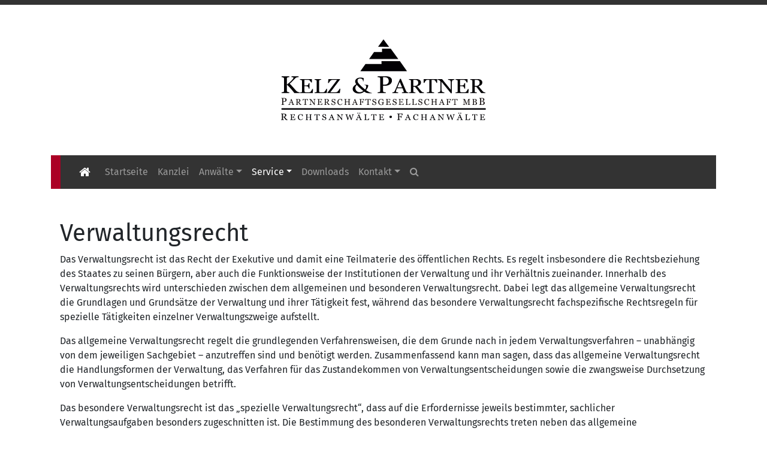

--- FILE ---
content_type: text/html; charset=UTF-8
request_url: https://kelz-und-partner.de/service/verwaltungsrecht/
body_size: 11922
content:

<!DOCTYPE html>
<html dir="ltr" lang="de" prefix="og: https://ogp.me/ns#">
<head>
	<meta charset="UTF-8">
	<meta name="viewport" content="width=device-width, initial-scale=1, shrink-to-fit=no">
	<meta name="mobile-web-app-capable" content="yes">
	<meta name="apple-mobile-web-app-capable" content="yes">
	<meta name="apple-mobile-web-app-title" content="Kelz &amp; Partner - Ihre Rechtsanwälte Kelz und Partner in Marburg.">
	<link rel="profile" href="http://gmpg.org/xfn/11">
	<link rel="pingback" href="https://kelz-und-partner.de/xmlrpc.php">
	<title>Verwaltungsrecht | Kelz &amp; Partner</title>

		<!-- All in One SEO 4.9.2 - aioseo.com -->
	<meta name="robots" content="max-image-preview:large" />
	<link rel="canonical" href="https://kelz-und-partner.de/service/verwaltungsrecht/" />
	<meta name="generator" content="All in One SEO (AIOSEO) 4.9.2" />
		<meta property="og:locale" content="de_DE" />
		<meta property="og:site_name" content="Kelz &amp; Partner | Ihre Rechtsanwälte Kelz und Partner in Marburg." />
		<meta property="og:type" content="article" />
		<meta property="og:title" content="Verwaltungsrecht | Kelz &amp; Partner" />
		<meta property="og:url" content="https://kelz-und-partner.de/service/verwaltungsrecht/" />
		<meta property="article:published_time" content="2019-11-01T06:46:44+00:00" />
		<meta property="article:modified_time" content="2019-12-05T11:12:22+00:00" />
		<meta name="twitter:card" content="summary" />
		<meta name="twitter:title" content="Verwaltungsrecht | Kelz &amp; Partner" />
		<script type="application/ld+json" class="aioseo-schema">
			{"@context":"https:\/\/schema.org","@graph":[{"@type":"BreadcrumbList","@id":"https:\/\/kelz-und-partner.de\/service\/verwaltungsrecht\/#breadcrumblist","itemListElement":[{"@type":"ListItem","@id":"https:\/\/kelz-und-partner.de#listItem","position":1,"name":"Home","item":"https:\/\/kelz-und-partner.de","nextItem":{"@type":"ListItem","@id":"https:\/\/kelz-und-partner.de\/service\/#listItem","name":"Service"}},{"@type":"ListItem","@id":"https:\/\/kelz-und-partner.de\/service\/#listItem","position":2,"name":"Service","item":"https:\/\/kelz-und-partner.de\/service\/","nextItem":{"@type":"ListItem","@id":"https:\/\/kelz-und-partner.de\/service\/verwaltungsrecht\/#listItem","name":"Verwaltungsrecht"},"previousItem":{"@type":"ListItem","@id":"https:\/\/kelz-und-partner.de#listItem","name":"Home"}},{"@type":"ListItem","@id":"https:\/\/kelz-und-partner.de\/service\/verwaltungsrecht\/#listItem","position":3,"name":"Verwaltungsrecht","previousItem":{"@type":"ListItem","@id":"https:\/\/kelz-und-partner.de\/service\/#listItem","name":"Service"}}]},{"@type":"Organization","@id":"https:\/\/kelz-und-partner.de\/#organization","name":"Kelz & Partner","description":"Ihre Rechtsanw\u00e4lte Kelz und Partner in Marburg.","url":"https:\/\/kelz-und-partner.de\/"},{"@type":"WebPage","@id":"https:\/\/kelz-und-partner.de\/service\/verwaltungsrecht\/#webpage","url":"https:\/\/kelz-und-partner.de\/service\/verwaltungsrecht\/","name":"Verwaltungsrecht | Kelz & Partner","inLanguage":"de-DE","isPartOf":{"@id":"https:\/\/kelz-und-partner.de\/#website"},"breadcrumb":{"@id":"https:\/\/kelz-und-partner.de\/service\/verwaltungsrecht\/#breadcrumblist"},"datePublished":"2019-11-01T07:46:44+01:00","dateModified":"2019-12-05T12:12:22+01:00"},{"@type":"WebSite","@id":"https:\/\/kelz-und-partner.de\/#website","url":"https:\/\/kelz-und-partner.de\/","name":"Kelz & Partner","description":"Ihre Rechtsanw\u00e4lte Kelz und Partner in Marburg.","inLanguage":"de-DE","publisher":{"@id":"https:\/\/kelz-und-partner.de\/#organization"}}]}
		</script>
		<!-- All in One SEO -->

<link rel="alternate" type="application/rss+xml" title="Kelz &amp; Partner &raquo; Feed" href="https://kelz-und-partner.de/feed/" />
<link rel="alternate" type="application/rss+xml" title="Kelz &amp; Partner &raquo; Kommentar-Feed" href="https://kelz-und-partner.de/comments/feed/" />
<link rel="alternate" title="oEmbed (JSON)" type="application/json+oembed" href="https://kelz-und-partner.de/wp-json/oembed/1.0/embed?url=https%3A%2F%2Fkelz-und-partner.de%2Fservice%2Fverwaltungsrecht%2F" />
<link rel="alternate" title="oEmbed (XML)" type="text/xml+oembed" href="https://kelz-und-partner.de/wp-json/oembed/1.0/embed?url=https%3A%2F%2Fkelz-und-partner.de%2Fservice%2Fverwaltungsrecht%2F&#038;format=xml" />
<style id='wp-img-auto-sizes-contain-inline-css'>
img:is([sizes=auto i],[sizes^="auto," i]){contain-intrinsic-size:3000px 1500px}
/*# sourceURL=wp-img-auto-sizes-contain-inline-css */
</style>
<style id='wp-emoji-styles-inline-css'>

	img.wp-smiley, img.emoji {
		display: inline !important;
		border: none !important;
		box-shadow: none !important;
		height: 1em !important;
		width: 1em !important;
		margin: 0 0.07em !important;
		vertical-align: -0.1em !important;
		background: none !important;
		padding: 0 !important;
	}
/*# sourceURL=wp-emoji-styles-inline-css */
</style>
<style id='wp-block-library-inline-css'>
:root{--wp-block-synced-color:#7a00df;--wp-block-synced-color--rgb:122,0,223;--wp-bound-block-color:var(--wp-block-synced-color);--wp-editor-canvas-background:#ddd;--wp-admin-theme-color:#007cba;--wp-admin-theme-color--rgb:0,124,186;--wp-admin-theme-color-darker-10:#006ba1;--wp-admin-theme-color-darker-10--rgb:0,107,160.5;--wp-admin-theme-color-darker-20:#005a87;--wp-admin-theme-color-darker-20--rgb:0,90,135;--wp-admin-border-width-focus:2px}@media (min-resolution:192dpi){:root{--wp-admin-border-width-focus:1.5px}}.wp-element-button{cursor:pointer}:root .has-very-light-gray-background-color{background-color:#eee}:root .has-very-dark-gray-background-color{background-color:#313131}:root .has-very-light-gray-color{color:#eee}:root .has-very-dark-gray-color{color:#313131}:root .has-vivid-green-cyan-to-vivid-cyan-blue-gradient-background{background:linear-gradient(135deg,#00d084,#0693e3)}:root .has-purple-crush-gradient-background{background:linear-gradient(135deg,#34e2e4,#4721fb 50%,#ab1dfe)}:root .has-hazy-dawn-gradient-background{background:linear-gradient(135deg,#faaca8,#dad0ec)}:root .has-subdued-olive-gradient-background{background:linear-gradient(135deg,#fafae1,#67a671)}:root .has-atomic-cream-gradient-background{background:linear-gradient(135deg,#fdd79a,#004a59)}:root .has-nightshade-gradient-background{background:linear-gradient(135deg,#330968,#31cdcf)}:root .has-midnight-gradient-background{background:linear-gradient(135deg,#020381,#2874fc)}:root{--wp--preset--font-size--normal:16px;--wp--preset--font-size--huge:42px}.has-regular-font-size{font-size:1em}.has-larger-font-size{font-size:2.625em}.has-normal-font-size{font-size:var(--wp--preset--font-size--normal)}.has-huge-font-size{font-size:var(--wp--preset--font-size--huge)}.has-text-align-center{text-align:center}.has-text-align-left{text-align:left}.has-text-align-right{text-align:right}.has-fit-text{white-space:nowrap!important}#end-resizable-editor-section{display:none}.aligncenter{clear:both}.items-justified-left{justify-content:flex-start}.items-justified-center{justify-content:center}.items-justified-right{justify-content:flex-end}.items-justified-space-between{justify-content:space-between}.screen-reader-text{border:0;clip-path:inset(50%);height:1px;margin:-1px;overflow:hidden;padding:0;position:absolute;width:1px;word-wrap:normal!important}.screen-reader-text:focus{background-color:#ddd;clip-path:none;color:#444;display:block;font-size:1em;height:auto;left:5px;line-height:normal;padding:15px 23px 14px;text-decoration:none;top:5px;width:auto;z-index:100000}html :where(.has-border-color){border-style:solid}html :where([style*=border-top-color]){border-top-style:solid}html :where([style*=border-right-color]){border-right-style:solid}html :where([style*=border-bottom-color]){border-bottom-style:solid}html :where([style*=border-left-color]){border-left-style:solid}html :where([style*=border-width]){border-style:solid}html :where([style*=border-top-width]){border-top-style:solid}html :where([style*=border-right-width]){border-right-style:solid}html :where([style*=border-bottom-width]){border-bottom-style:solid}html :where([style*=border-left-width]){border-left-style:solid}html :where(img[class*=wp-image-]){height:auto;max-width:100%}:where(figure){margin:0 0 1em}html :where(.is-position-sticky){--wp-admin--admin-bar--position-offset:var(--wp-admin--admin-bar--height,0px)}@media screen and (max-width:600px){html :where(.is-position-sticky){--wp-admin--admin-bar--position-offset:0px}}

/*# sourceURL=wp-block-library-inline-css */
</style><style id='wp-block-list-inline-css'>
ol,ul{box-sizing:border-box}:root :where(.wp-block-list.has-background){padding:1.25em 2.375em}
/*# sourceURL=https://kelz-und-partner.de/wp-includes/blocks/list/style.min.css */
</style>
<style id='wp-block-paragraph-inline-css'>
.is-small-text{font-size:.875em}.is-regular-text{font-size:1em}.is-large-text{font-size:2.25em}.is-larger-text{font-size:3em}.has-drop-cap:not(:focus):first-letter{float:left;font-size:8.4em;font-style:normal;font-weight:100;line-height:.68;margin:.05em .1em 0 0;text-transform:uppercase}body.rtl .has-drop-cap:not(:focus):first-letter{float:none;margin-left:.1em}p.has-drop-cap.has-background{overflow:hidden}:root :where(p.has-background){padding:1.25em 2.375em}:where(p.has-text-color:not(.has-link-color)) a{color:inherit}p.has-text-align-left[style*="writing-mode:vertical-lr"],p.has-text-align-right[style*="writing-mode:vertical-rl"]{rotate:180deg}
/*# sourceURL=https://kelz-und-partner.de/wp-includes/blocks/paragraph/style.min.css */
</style>
<style id='global-styles-inline-css'>
:root{--wp--preset--aspect-ratio--square: 1;--wp--preset--aspect-ratio--4-3: 4/3;--wp--preset--aspect-ratio--3-4: 3/4;--wp--preset--aspect-ratio--3-2: 3/2;--wp--preset--aspect-ratio--2-3: 2/3;--wp--preset--aspect-ratio--16-9: 16/9;--wp--preset--aspect-ratio--9-16: 9/16;--wp--preset--color--black: #000000;--wp--preset--color--cyan-bluish-gray: #abb8c3;--wp--preset--color--white: #fff;--wp--preset--color--pale-pink: #f78da7;--wp--preset--color--vivid-red: #cf2e2e;--wp--preset--color--luminous-vivid-orange: #ff6900;--wp--preset--color--luminous-vivid-amber: #fcb900;--wp--preset--color--light-green-cyan: #7bdcb5;--wp--preset--color--vivid-green-cyan: #00d084;--wp--preset--color--pale-cyan-blue: #8ed1fc;--wp--preset--color--vivid-cyan-blue: #0693e3;--wp--preset--color--vivid-purple: #9b51e0;--wp--preset--color--blue: #0d6efd;--wp--preset--color--indigo: #6610f2;--wp--preset--color--purple: #5533ff;--wp--preset--color--pink: #d63384;--wp--preset--color--red: #dc3545;--wp--preset--color--orange: #fd7e14;--wp--preset--color--yellow: #ffc107;--wp--preset--color--green: #198754;--wp--preset--color--teal: #20c997;--wp--preset--color--cyan: #0dcaf0;--wp--preset--color--gray: #6c757d;--wp--preset--color--gray-dark: #343a40;--wp--preset--gradient--vivid-cyan-blue-to-vivid-purple: linear-gradient(135deg,rgb(6,147,227) 0%,rgb(155,81,224) 100%);--wp--preset--gradient--light-green-cyan-to-vivid-green-cyan: linear-gradient(135deg,rgb(122,220,180) 0%,rgb(0,208,130) 100%);--wp--preset--gradient--luminous-vivid-amber-to-luminous-vivid-orange: linear-gradient(135deg,rgb(252,185,0) 0%,rgb(255,105,0) 100%);--wp--preset--gradient--luminous-vivid-orange-to-vivid-red: linear-gradient(135deg,rgb(255,105,0) 0%,rgb(207,46,46) 100%);--wp--preset--gradient--very-light-gray-to-cyan-bluish-gray: linear-gradient(135deg,rgb(238,238,238) 0%,rgb(169,184,195) 100%);--wp--preset--gradient--cool-to-warm-spectrum: linear-gradient(135deg,rgb(74,234,220) 0%,rgb(151,120,209) 20%,rgb(207,42,186) 40%,rgb(238,44,130) 60%,rgb(251,105,98) 80%,rgb(254,248,76) 100%);--wp--preset--gradient--blush-light-purple: linear-gradient(135deg,rgb(255,206,236) 0%,rgb(152,150,240) 100%);--wp--preset--gradient--blush-bordeaux: linear-gradient(135deg,rgb(254,205,165) 0%,rgb(254,45,45) 50%,rgb(107,0,62) 100%);--wp--preset--gradient--luminous-dusk: linear-gradient(135deg,rgb(255,203,112) 0%,rgb(199,81,192) 50%,rgb(65,88,208) 100%);--wp--preset--gradient--pale-ocean: linear-gradient(135deg,rgb(255,245,203) 0%,rgb(182,227,212) 50%,rgb(51,167,181) 100%);--wp--preset--gradient--electric-grass: linear-gradient(135deg,rgb(202,248,128) 0%,rgb(113,206,126) 100%);--wp--preset--gradient--midnight: linear-gradient(135deg,rgb(2,3,129) 0%,rgb(40,116,252) 100%);--wp--preset--font-size--small: 13px;--wp--preset--font-size--medium: 20px;--wp--preset--font-size--large: 36px;--wp--preset--font-size--x-large: 42px;--wp--preset--spacing--20: 0.44rem;--wp--preset--spacing--30: 0.67rem;--wp--preset--spacing--40: 1rem;--wp--preset--spacing--50: 1.5rem;--wp--preset--spacing--60: 2.25rem;--wp--preset--spacing--70: 3.38rem;--wp--preset--spacing--80: 5.06rem;--wp--preset--shadow--natural: 6px 6px 9px rgba(0, 0, 0, 0.2);--wp--preset--shadow--deep: 12px 12px 50px rgba(0, 0, 0, 0.4);--wp--preset--shadow--sharp: 6px 6px 0px rgba(0, 0, 0, 0.2);--wp--preset--shadow--outlined: 6px 6px 0px -3px rgb(255, 255, 255), 6px 6px rgb(0, 0, 0);--wp--preset--shadow--crisp: 6px 6px 0px rgb(0, 0, 0);}:where(.is-layout-flex){gap: 0.5em;}:where(.is-layout-grid){gap: 0.5em;}body .is-layout-flex{display: flex;}.is-layout-flex{flex-wrap: wrap;align-items: center;}.is-layout-flex > :is(*, div){margin: 0;}body .is-layout-grid{display: grid;}.is-layout-grid > :is(*, div){margin: 0;}:where(.wp-block-columns.is-layout-flex){gap: 2em;}:where(.wp-block-columns.is-layout-grid){gap: 2em;}:where(.wp-block-post-template.is-layout-flex){gap: 1.25em;}:where(.wp-block-post-template.is-layout-grid){gap: 1.25em;}.has-black-color{color: var(--wp--preset--color--black) !important;}.has-cyan-bluish-gray-color{color: var(--wp--preset--color--cyan-bluish-gray) !important;}.has-white-color{color: var(--wp--preset--color--white) !important;}.has-pale-pink-color{color: var(--wp--preset--color--pale-pink) !important;}.has-vivid-red-color{color: var(--wp--preset--color--vivid-red) !important;}.has-luminous-vivid-orange-color{color: var(--wp--preset--color--luminous-vivid-orange) !important;}.has-luminous-vivid-amber-color{color: var(--wp--preset--color--luminous-vivid-amber) !important;}.has-light-green-cyan-color{color: var(--wp--preset--color--light-green-cyan) !important;}.has-vivid-green-cyan-color{color: var(--wp--preset--color--vivid-green-cyan) !important;}.has-pale-cyan-blue-color{color: var(--wp--preset--color--pale-cyan-blue) !important;}.has-vivid-cyan-blue-color{color: var(--wp--preset--color--vivid-cyan-blue) !important;}.has-vivid-purple-color{color: var(--wp--preset--color--vivid-purple) !important;}.has-black-background-color{background-color: var(--wp--preset--color--black) !important;}.has-cyan-bluish-gray-background-color{background-color: var(--wp--preset--color--cyan-bluish-gray) !important;}.has-white-background-color{background-color: var(--wp--preset--color--white) !important;}.has-pale-pink-background-color{background-color: var(--wp--preset--color--pale-pink) !important;}.has-vivid-red-background-color{background-color: var(--wp--preset--color--vivid-red) !important;}.has-luminous-vivid-orange-background-color{background-color: var(--wp--preset--color--luminous-vivid-orange) !important;}.has-luminous-vivid-amber-background-color{background-color: var(--wp--preset--color--luminous-vivid-amber) !important;}.has-light-green-cyan-background-color{background-color: var(--wp--preset--color--light-green-cyan) !important;}.has-vivid-green-cyan-background-color{background-color: var(--wp--preset--color--vivid-green-cyan) !important;}.has-pale-cyan-blue-background-color{background-color: var(--wp--preset--color--pale-cyan-blue) !important;}.has-vivid-cyan-blue-background-color{background-color: var(--wp--preset--color--vivid-cyan-blue) !important;}.has-vivid-purple-background-color{background-color: var(--wp--preset--color--vivid-purple) !important;}.has-black-border-color{border-color: var(--wp--preset--color--black) !important;}.has-cyan-bluish-gray-border-color{border-color: var(--wp--preset--color--cyan-bluish-gray) !important;}.has-white-border-color{border-color: var(--wp--preset--color--white) !important;}.has-pale-pink-border-color{border-color: var(--wp--preset--color--pale-pink) !important;}.has-vivid-red-border-color{border-color: var(--wp--preset--color--vivid-red) !important;}.has-luminous-vivid-orange-border-color{border-color: var(--wp--preset--color--luminous-vivid-orange) !important;}.has-luminous-vivid-amber-border-color{border-color: var(--wp--preset--color--luminous-vivid-amber) !important;}.has-light-green-cyan-border-color{border-color: var(--wp--preset--color--light-green-cyan) !important;}.has-vivid-green-cyan-border-color{border-color: var(--wp--preset--color--vivid-green-cyan) !important;}.has-pale-cyan-blue-border-color{border-color: var(--wp--preset--color--pale-cyan-blue) !important;}.has-vivid-cyan-blue-border-color{border-color: var(--wp--preset--color--vivid-cyan-blue) !important;}.has-vivid-purple-border-color{border-color: var(--wp--preset--color--vivid-purple) !important;}.has-vivid-cyan-blue-to-vivid-purple-gradient-background{background: var(--wp--preset--gradient--vivid-cyan-blue-to-vivid-purple) !important;}.has-light-green-cyan-to-vivid-green-cyan-gradient-background{background: var(--wp--preset--gradient--light-green-cyan-to-vivid-green-cyan) !important;}.has-luminous-vivid-amber-to-luminous-vivid-orange-gradient-background{background: var(--wp--preset--gradient--luminous-vivid-amber-to-luminous-vivid-orange) !important;}.has-luminous-vivid-orange-to-vivid-red-gradient-background{background: var(--wp--preset--gradient--luminous-vivid-orange-to-vivid-red) !important;}.has-very-light-gray-to-cyan-bluish-gray-gradient-background{background: var(--wp--preset--gradient--very-light-gray-to-cyan-bluish-gray) !important;}.has-cool-to-warm-spectrum-gradient-background{background: var(--wp--preset--gradient--cool-to-warm-spectrum) !important;}.has-blush-light-purple-gradient-background{background: var(--wp--preset--gradient--blush-light-purple) !important;}.has-blush-bordeaux-gradient-background{background: var(--wp--preset--gradient--blush-bordeaux) !important;}.has-luminous-dusk-gradient-background{background: var(--wp--preset--gradient--luminous-dusk) !important;}.has-pale-ocean-gradient-background{background: var(--wp--preset--gradient--pale-ocean) !important;}.has-electric-grass-gradient-background{background: var(--wp--preset--gradient--electric-grass) !important;}.has-midnight-gradient-background{background: var(--wp--preset--gradient--midnight) !important;}.has-small-font-size{font-size: var(--wp--preset--font-size--small) !important;}.has-medium-font-size{font-size: var(--wp--preset--font-size--medium) !important;}.has-large-font-size{font-size: var(--wp--preset--font-size--large) !important;}.has-x-large-font-size{font-size: var(--wp--preset--font-size--x-large) !important;}
/*# sourceURL=global-styles-inline-css */
</style>

<style id='classic-theme-styles-inline-css'>
/*! This file is auto-generated */
.wp-block-button__link{color:#fff;background-color:#32373c;border-radius:9999px;box-shadow:none;text-decoration:none;padding:calc(.667em + 2px) calc(1.333em + 2px);font-size:1.125em}.wp-block-file__button{background:#32373c;color:#fff;text-decoration:none}
/*# sourceURL=/wp-includes/css/classic-themes.min.css */
</style>
<link rel='stylesheet' id='contact-form-7-css' href='https://kelz-und-partner.de/wp-content/plugins/contact-form-7/includes/css/styles.css?ver=6.1.4' media='all' />
<link rel='stylesheet' id='crp-public-css' href='https://kelz-und-partner.de/wp-content/plugins/custom-related-posts/dist/public.css?ver=1.8.0' media='all' />
<link rel='stylesheet' id='mgl-css-css' href='https://kelz-und-partner.de/wp-content/plugins/meow-gallery/app/style.min.css?ver=1766516444' media='all' />
<link rel='stylesheet' id='leaflet-css-css' href='https://kelz-und-partner.de/wp-content/plugins/meow-lightbox/app/style.min.css?ver=1766516447' media='all' />
<link rel='stylesheet' id='child-understrap-styles-css' href='https://kelz-und-partner.de/wp-content/themes/kelzundpartner/css/child-theme.min.css?ver=0.1.0' media='all' />
<script src="https://kelz-und-partner.de/wp-content/plugins/wp-sentry-integration/public/wp-sentry-browser.min.js?ver=8.10.0" id="wp-sentry-browser-bundle-js"></script>
<script id="wp-sentry-browser-js-extra">
var wp_sentry = {"environment":"production","release":"0.1.0","context":{"tags":{"wordpress":"6.9","language":"de"}},"dsn":"https://a38f855c1e154e25bacdc5c5e5b8faf9@sentry.viaregio-services.de/5"};
//# sourceURL=wp-sentry-browser-js-extra
</script>
<script src="https://kelz-und-partner.de/wp-content/plugins/wp-sentry-integration/public/wp-sentry-init.js?ver=8.10.0" id="wp-sentry-browser-js"></script>
<script src="https://kelz-und-partner.de/wp-includes/js/dist/hooks.min.js?ver=dd5603f07f9220ed27f1" id="wp-hooks-js"></script>
<script src="https://kelz-und-partner.de/wp-includes/js/dist/i18n.min.js?ver=c26c3dc7bed366793375" id="wp-i18n-js"></script>
<script id="wp-i18n-js-after">
wp.i18n.setLocaleData( { 'text direction\u0004ltr': [ 'ltr' ] } );
//# sourceURL=wp-i18n-js-after
</script>
<script id="mwl-build-js-js-extra">
var mwl_settings = {"api_url":"https://kelz-und-partner.de/wp-json/meow-lightbox/v1/","rest_nonce":"2077b01dac","plugin_url":"https://kelz-und-partner.de/wp-content/plugins/meow-lightbox/app/","version":"1766516447","settings":{"rtf_slider_fix":false,"engine":"default","backdrop_opacity":85,"theme":"dark","flat_orientation":"below","orientation":"auto","selector":".entry-content, .gallery, .mgl-gallery, .wp-block-gallery,  .wp-block-image","selector_ahead":false,"deep_linking":false,"deep_linking_slug":"mwl","rendering_delay":300,"include_orphans":false,"js_logs":false,"social_sharing":false,"social_sharing_facebook":true,"social_sharing_twitter":true,"social_sharing_pinterest":true,"separate_galleries":false,"disable_arrows_on_mobile":false,"animation_toggle":"none","animation_speed":"normal","low_res_placeholder":false,"wordpress_big_image":false,"right_click_protection":true,"magnification":true,"full_screen":true,"anti_selector":".blog, .archive, .emoji, .attachment-post-image, .no-lightbox","preloading":false,"download_link":false,"caption_source":"caption","caption_ellipsis":true,"exif":{"title":true,"caption":true,"camera":true,"lens":true,"date":false,"date_timezone":false,"shutter_speed":true,"aperture":true,"focal_length":true,"iso":true,"keywords":false,"metadata_toggle":false},"slideshow":{"enabled":false,"timer":"3000"},"map":{"enabled":false}}};
//# sourceURL=mwl-build-js-js-extra
</script>
<script src="https://kelz-und-partner.de/wp-content/plugins/meow-lightbox/app/lightbox.js?ver=1766516447" id="mwl-build-js-js"></script>
<script src="https://kelz-und-partner.de/wp-includes/js/jquery/jquery.min.js?ver=3.7.1" id="jquery-core-js"></script>
<script src="https://kelz-und-partner.de/wp-includes/js/jquery/jquery-migrate.min.js?ver=3.4.1" id="jquery-migrate-js"></script>
<script src="https://kelz-und-partner.de/wp-content/themes/kelzundpartner/js/popper.min.js?ver=6.9" id="popper-scripts-js"></script>
<link rel="https://api.w.org/" href="https://kelz-und-partner.de/wp-json/" /><link rel="alternate" title="JSON" type="application/json" href="https://kelz-und-partner.de/wp-json/wp/v2/pages/176" /><link rel="EditURI" type="application/rsd+xml" title="RSD" href="https://kelz-und-partner.de/xmlrpc.php?rsd" />
<meta name="generator" content="WordPress 6.9" />
<link rel='shortlink' href='https://kelz-und-partner.de/?p=176' />
<meta name="mobile-web-app-capable" content="yes">
<meta name="apple-mobile-web-app-capable" content="yes">
<meta name="apple-mobile-web-app-title" content="Kelz &amp; Partner - Ihre Rechtsanwälte Kelz und Partner in Marburg.">
<link rel="icon" href="https://kelz-und-partner.de/wp-content/uploads/2019/10/favicon.ico" sizes="32x32" />
<link rel="icon" href="https://kelz-und-partner.de/wp-content/uploads/2019/10/favicon.ico" sizes="192x192" />
<link rel="apple-touch-icon" href="https://kelz-und-partner.de/wp-content/uploads/2019/10/favicon.ico" />
<meta name="msapplication-TileImage" content="https://kelz-und-partner.de/wp-content/uploads/2019/10/favicon.ico" />
</head>

<body class="wp-singular page-template page-template-page-recht page-template-page-recht-php page page-id-176 page-child parent-pageid-144 wp-embed-responsive wp-theme-understrap wp-child-theme-kelzundpartner understrap-no-sidebar">
<div class="hfeed site container flex-grow-1 mb-auto" id="page">
	<!-- Header mit Image und Ankündigungsbereich -->
	<div class="row justify-content-between align-items-center">
		<div class="col-md-12">
			<div class="text-center">
				<a class="logo" href="https://kelz-und-partner.de/" title="Kelz &amp; Partner" itemprop="url">
					<img class="img-logo" src="https://kelz-und-partner.de/wp-content/themes/kelzundpartner/img/logo.svg" alt="Logo der Kanzlei Kelz und Partner" />
				</a>
			</div>
		</div>
	</div>

	<div class="row">
		<div class="col-md-12">
		    	</div>
	</div>

	<!-- ******************* The Navbar Area ******************* -->
	<div class="wrapper-fluid wrapper-navbar" id="wrapper-navbar">

		<a class="skip-link sr-only sr-only-focusable" href="#content">Zum Inhalt springen</a>

		<nav class="navbar navbar-expand-lg navbar-dark">

					<div class="container" >
		
					<!-- Your site title as branding in the menu -->
					
						
							<a class="navbar-brand" rel="home" href="https://kelz-und-partner.de/" title="Kelz &amp; Partner" itemprop="url"><i class="fa fa-home"></i></a>

						

					<!-- end custom logo -->

				<button class="navbar-toggler" type="button" data-toggle="collapse" data-target="#navbarNavDropdown" aria-controls="navbarNavDropdown" aria-expanded="false" aria-label="Navigation umschalten">
					<span class="navbar-toggler-icon"></span>
				</button>

				<!-- The WordPress Menu goes here -->
				<div id="navbarNavDropdown" class="collapse navbar-collapse"><ul id="main-menu" class="navbar-nav mr-auto"><li itemscope="itemscope" itemtype="https://www.schema.org/SiteNavigationElement" id="menu-item-27" class="menu-item menu-item-type-post_type menu-item-object-page menu-item-home menu-item-27 nav-item"><a title="Startseite" href="https://kelz-und-partner.de/" class="nav-link">Startseite</a></li>
<li itemscope="itemscope" itemtype="https://www.schema.org/SiteNavigationElement" id="menu-item-50" class="menu-item menu-item-type-post_type menu-item-object-page menu-item-50 nav-item"><a title="Kanzlei" href="https://kelz-und-partner.de/kanzlei/" class="nav-link">Kanzlei</a></li>
<li itemscope="itemscope" itemtype="https://www.schema.org/SiteNavigationElement" id="menu-item-70" class="menu-item menu-item-type-post_type menu-item-object-page menu-item-has-children dropdown menu-item-70 nav-item"><a title="Anwälte" href="#" data-toggle="dropdown" data-bs-toggle="dropdown" aria-haspopup="true" aria-expanded="false" class="dropdown-toggle nav-link" id="menu-item-dropdown-70">Anwälte</a>
<ul class="dropdown-menu" aria-labelledby="menu-item-dropdown-70" >
	<li itemscope="itemscope" itemtype="https://www.schema.org/SiteNavigationElement" id="menu-item-74" class="menu-item menu-item-type-post_type menu-item-object-page menu-item-74 nav-item"><a title="Thomas Kelz" href="https://kelz-und-partner.de/anwaelte/thomas-kelz/" class="dropdown-item">Thomas Kelz</a></li>
	<li itemscope="itemscope" itemtype="https://www.schema.org/SiteNavigationElement" id="menu-item-85" class="menu-item menu-item-type-post_type menu-item-object-page menu-item-85 nav-item"><a title="Olaf Gutberlet" href="https://kelz-und-partner.de/anwaelte/olaf-gutberlet/" class="dropdown-item">Olaf Gutberlet</a></li>
	<li itemscope="itemscope" itemtype="https://www.schema.org/SiteNavigationElement" id="menu-item-89" class="menu-item menu-item-type-post_type menu-item-object-page menu-item-89 nav-item"><a title="Carsten Dalkowski" href="https://kelz-und-partner.de/anwaelte/carsten-dalkowski/" class="dropdown-item">Carsten Dalkowski</a></li>
	<li itemscope="itemscope" itemtype="https://www.schema.org/SiteNavigationElement" id="menu-item-95" class="menu-item menu-item-type-post_type menu-item-object-page menu-item-95 nav-item"><a title="Arik Thaye Bredendiek" href="https://kelz-und-partner.de/anwaelte/arik-thaye-bredendiek/" class="dropdown-item">Arik Thaye Bredendiek</a></li>
	<li itemscope="itemscope" itemtype="https://www.schema.org/SiteNavigationElement" id="menu-item-101" class="menu-item menu-item-type-post_type menu-item-object-page menu-item-101 nav-item"><a title="Diana Cosic" href="https://kelz-und-partner.de/anwaelte/diana-cosic/" class="dropdown-item">Diana Cosic</a></li>
</ul>
</li>
<li itemscope="itemscope" itemtype="https://www.schema.org/SiteNavigationElement" id="menu-item-146" class="menu-item menu-item-type-post_type menu-item-object-page current-page-ancestor current-menu-ancestor current-menu-parent current-page-parent current_page_parent current_page_ancestor menu-item-has-children dropdown active menu-item-146 nav-item"><a title="Service" href="#" data-toggle="dropdown" data-bs-toggle="dropdown" aria-haspopup="true" aria-expanded="false" class="dropdown-toggle nav-link" id="menu-item-dropdown-146">Service</a>
<ul class="dropdown-menu" aria-labelledby="menu-item-dropdown-146" >
	<li itemscope="itemscope" itemtype="https://www.schema.org/SiteNavigationElement" id="menu-item-442" class="menu-item menu-item-type-post_type menu-item-object-page menu-item-442 nav-item"><a title="Übersicht" href="https://kelz-und-partner.de/service/uebersicht/" class="dropdown-item">Übersicht</a></li>
	<li itemscope="itemscope" itemtype="https://www.schema.org/SiteNavigationElement" id="menu-item-150" class="menu-item menu-item-type-post_type menu-item-object-page menu-item-150 nav-item"><a title="Arbeitsrecht" href="https://kelz-und-partner.de/service/arbeitsrecht/" class="dropdown-item">Arbeitsrecht</a></li>
	<li itemscope="itemscope" itemtype="https://www.schema.org/SiteNavigationElement" id="menu-item-159" class="menu-item menu-item-type-post_type menu-item-object-page menu-item-159 nav-item"><a title="Verkehrsrecht" href="https://kelz-und-partner.de/service/verkehrsrecht/" class="dropdown-item">Verkehrsrecht</a></li>
	<li itemscope="itemscope" itemtype="https://www.schema.org/SiteNavigationElement" id="menu-item-158" class="menu-item menu-item-type-post_type menu-item-object-page menu-item-158 nav-item"><a title="Strafrecht/Strafverteidigung" href="https://kelz-und-partner.de/service/strafrecht-strafverteidigung/" class="dropdown-item">Strafrecht/Strafverteidigung</a></li>
	<li itemscope="itemscope" itemtype="https://www.schema.org/SiteNavigationElement" id="menu-item-171" class="menu-item menu-item-type-post_type menu-item-object-page menu-item-171 nav-item"><a title="Familienrecht" href="https://kelz-und-partner.de/service/familienrecht/" class="dropdown-item">Familienrecht</a></li>
	<li itemscope="itemscope" itemtype="https://www.schema.org/SiteNavigationElement" id="menu-item-170" class="menu-item menu-item-type-post_type menu-item-object-page menu-item-170 nav-item"><a title="Miet- und Wohneigentumsrecht" href="https://kelz-und-partner.de/service/miet-und-wohneigentumsrecht/" class="dropdown-item">Miet- und Wohneigentumsrecht</a></li>
	<li itemscope="itemscope" itemtype="https://www.schema.org/SiteNavigationElement" id="menu-item-169" class="menu-item menu-item-type-post_type menu-item-object-page menu-item-169 nav-item"><a title="Reiserecht" href="https://kelz-und-partner.de/service/reiserecht/" class="dropdown-item">Reiserecht</a></li>
	<li itemscope="itemscope" itemtype="https://www.schema.org/SiteNavigationElement" id="menu-item-168" class="menu-item menu-item-type-post_type menu-item-object-page menu-item-168 nav-item"><a title="Sportrecht/Vereinsrecht" href="https://kelz-und-partner.de/service/sportrecht-vereinsrecht/" class="dropdown-item">Sportrecht/Vereinsrecht</a></li>
	<li itemscope="itemscope" itemtype="https://www.schema.org/SiteNavigationElement" id="menu-item-183" class="menu-item menu-item-type-post_type menu-item-object-page menu-item-183 nav-item"><a title="Gesellschaftsrecht/Unternehmensrecht" href="https://kelz-und-partner.de/?page_id=172" class="dropdown-item">Gesellschaftsrecht/Unternehmensrecht</a></li>
	<li itemscope="itemscope" itemtype="https://www.schema.org/SiteNavigationElement" id="menu-item-182" class="menu-item menu-item-type-post_type menu-item-object-page menu-item-182 nav-item"><a title="Erbrecht" href="https://kelz-und-partner.de/service/erbrecht/" class="dropdown-item">Erbrecht</a></li>
	<li itemscope="itemscope" itemtype="https://www.schema.org/SiteNavigationElement" id="menu-item-181" class="menu-item menu-item-type-post_type menu-item-object-page current-menu-item page_item page-item-176 current_page_item active menu-item-181 nav-item"><a title="Verwaltungsrecht" href="https://kelz-und-partner.de/service/verwaltungsrecht/" class="dropdown-item" aria-current="page">Verwaltungsrecht</a></li>
	<li itemscope="itemscope" itemtype="https://www.schema.org/SiteNavigationElement" id="menu-item-180" class="menu-item menu-item-type-post_type menu-item-object-page menu-item-180 nav-item"><a title="Versicherungsrecht" href="https://kelz-und-partner.de/service/versicherungsrecht/" class="dropdown-item">Versicherungsrecht</a></li>
	<li itemscope="itemscope" itemtype="https://www.schema.org/SiteNavigationElement" id="menu-item-200" class="menu-item menu-item-type-post_type menu-item-object-page menu-item-200 nav-item"><a title="Wettbewerbsrecht" href="https://kelz-und-partner.de/service/wettbewerbsrecht/" class="dropdown-item">Wettbewerbsrecht</a></li>
	<li itemscope="itemscope" itemtype="https://www.schema.org/SiteNavigationElement" id="menu-item-199" class="menu-item menu-item-type-post_type menu-item-object-page menu-item-199 nav-item"><a title="Medizinschadensrecht" href="https://kelz-und-partner.de/service/medizinschadensrecht/" class="dropdown-item">Medizinschadensrecht</a></li>
	<li itemscope="itemscope" itemtype="https://www.schema.org/SiteNavigationElement" id="menu-item-198" class="menu-item menu-item-type-post_type menu-item-object-page menu-item-198 nav-item"><a title="Zivilrecht" href="https://kelz-und-partner.de/service/zivilrecht-privatrecht/" class="dropdown-item">Zivilrecht</a></li>
	<li itemscope="itemscope" itemtype="https://www.schema.org/SiteNavigationElement" id="menu-item-197" class="menu-item menu-item-type-post_type menu-item-object-page menu-item-197 nav-item"><a title="IT-Recht" href="https://kelz-und-partner.de/service/it-recht/" class="dropdown-item">IT-Recht</a></li>
	<li itemscope="itemscope" itemtype="https://www.schema.org/SiteNavigationElement" id="menu-item-196" class="menu-item menu-item-type-post_type menu-item-object-page menu-item-196 nav-item"><a title="Privatinsolvenz" href="https://kelz-und-partner.de/service/privatinsolvenz/" class="dropdown-item">Privatinsolvenz</a></li>
	<li itemscope="itemscope" itemtype="https://www.schema.org/SiteNavigationElement" id="menu-item-212" class="menu-item menu-item-type-post_type menu-item-object-page menu-item-212 nav-item"><a title="Nebenklage/Opferschutz" href="https://kelz-und-partner.de/service/nebenklage-opferschutz/" class="dropdown-item">Nebenklage/Opferschutz</a></li>
	<li itemscope="itemscope" itemtype="https://www.schema.org/SiteNavigationElement" id="menu-item-211" class="menu-item menu-item-type-post_type menu-item-object-page menu-item-211 nav-item"><a title="Urheberrecht" href="https://kelz-und-partner.de/service/urheberrecht/" class="dropdown-item">Urheberrecht</a></li>
	<li itemscope="itemscope" itemtype="https://www.schema.org/SiteNavigationElement" id="menu-item-210" class="menu-item menu-item-type-post_type menu-item-object-page menu-item-210 nav-item"><a title="Mediation/Cooperative Praxis" href="https://kelz-und-partner.de/service/mediation/" class="dropdown-item">Mediation/Cooperative Praxis</a></li>
</ul>
</li>
<li itemscope="itemscope" itemtype="https://www.schema.org/SiteNavigationElement" id="menu-item-123" class="menu-item menu-item-type-post_type menu-item-object-page menu-item-123 nav-item"><a title="Downloads" href="https://kelz-und-partner.de/downloads/" class="nav-link">Downloads</a></li>
<li itemscope="itemscope" itemtype="https://www.schema.org/SiteNavigationElement" id="menu-item-137" class="menu-item menu-item-type-post_type menu-item-object-page menu-item-has-children dropdown menu-item-137 nav-item"><a title="Kontakt" href="#" data-toggle="dropdown" data-bs-toggle="dropdown" aria-haspopup="true" aria-expanded="false" class="dropdown-toggle nav-link" id="menu-item-dropdown-137">Kontakt</a>
<ul class="dropdown-menu" aria-labelledby="menu-item-dropdown-137" >
	<li itemscope="itemscope" itemtype="https://www.schema.org/SiteNavigationElement" id="menu-item-241" class="menu-item menu-item-type-post_type menu-item-object-page menu-item-241 nav-item"><a title="Kontaktformular" href="https://kelz-und-partner.de/kontaktformular/" class="dropdown-item">Kontaktformular</a></li>
	<li itemscope="itemscope" itemtype="https://www.schema.org/SiteNavigationElement" id="menu-item-238" class="menu-item menu-item-type-post_type menu-item-object-page menu-item-238 nav-item"><a title="So finden Sie uns" href="https://kelz-und-partner.de/so-finden-sie-uns/" class="dropdown-item">So finden Sie uns</a></li>
</ul>
</li>
<li class="nav-search menu-item nav-item">	<a class="nav-search-link nav-link"><i class="fa fa-search"></i></a>	<div class="nav-search-form">
<form role="search" class="search-form" method="get" action="https://kelz-und-partner.de/" >
	<label class="screen-reader-text" for="s-1">Suche nach:</label>
	<div class="input-group">
		<input type="search" class="field search-field form-control" id="s-1" name="s" value="" placeholder="Suchen …">
					<input type="submit" class="submit search-submit btn btn-primary" name="submit" value="Suchen">
			</div>
</form>
</div></li></ul></div>						</div><!-- .container -->
			
		</nav><!-- .site-navigation -->

    	
				<div class="breadcrumbs" typeof="BreadcrumbList" vocab="https://schema.org/">
					</div>
		
	</div><!-- #wrapper-navbar end -->

<div class="wrapper" id="page-wrapper">

	<div class="container" id="content" tabindex="-1">

		<div class="row">

			<!-- Do the left sidebar check -->
			
<div class="col-md content-area" id="primary">

			<main class="site-main" id="main">
				
                    <article class="post-176 page type-page status-publish hentry" id="post-176">

                        <header class="entry-header">

                            <h1 class="entry-title">Verwaltungsrecht</h1>
                        </header><!-- .entry-header -->


                        <div class="entry-content">

                            
<p>Das 
Verwaltungsrecht ist das Recht der Exekutive und damit eine Teilmaterie 
des öffentlichen Rechts. Es regelt insbesondere die Rechtsbeziehung des 
Staates zu seinen Bürgern, aber auch die Funktionsweise der 
Institutionen der Verwaltung und ihr Verhältnis zueinander. Innerhalb 
des Verwaltungsrechts wird unterschieden zwischen dem allgemeinen und 
besonderen Verwaltungsrecht. Dabei legt das allgemeine Verwaltungsrecht 
die Grundlagen und Grundsätze der Verwaltung und ihrer Tätigkeit fest, 
während das besondere Verwaltungsrecht fachspezifische Rechtsregeln für 
spezielle Tätigkeiten einzelner Verwaltungszweige aufstellt.</p>



<p>Das
 allgemeine Verwaltungsrecht regelt die grundlegenden Verfahrensweisen, 
die dem Grunde nach in jedem Verwaltungsverfahren – unabhängig von dem 
jeweiligen Sachgebiet – anzutreffen sind und benötigt werden. 
Zusammenfassend kann man sagen, dass das allgemeine Verwaltungsrecht die
 Handlungsformen der Verwaltung, das Verfahren für das Zustandekommen 
von Verwaltungsentscheidungen sowie die zwangsweise Durchsetzung von 
Verwaltungsentscheidungen betrifft.</p>



<p>Das besondere Verwaltungsrecht
 ist das „spezielle Verwaltungsrecht“, dass auf die Erfordernisse 
jeweils bestimmter, sachlicher Verwaltungsaufgaben besonders 
zugeschnitten ist. Die Bestimmung des besonderen Verwaltungsrechts 
treten neben das allgemeine Verwaltungsrecht, indem sie auf dessen 
Bestimmung aufbauen, sie ergänzen, oder auch modifizieren. Umgekehrt 
vervollständigt das allgemeine Verwaltungsrecht das besondere dort, wo 
letzteres keine eigenständigen Regelung getroffen hat.</p>



<p>Zum besonderen Verwaltungsgerecht und für den Mandanten interessant, gehören u. a.:</p>



<ul class="wp-block-list"><li>Das
 Ordnungsrecht bzw. das Recht der Gefahrenabwehr inklusive des 
allgemeinen Polizei- und Ordnungsrechts, des Bauordnungsrechtes sowie 
das Versammlungsrecht.</li><li>Das Kommunalrecht ist hauptsächlich geregelt in den Gemeinde- und Kreisordnungen.</li><li>Das
 Wirtschaftsverwaltungs- und Wirtschaftsaussichtsrecht inklusive des 
Gewerberechts, des Gaststättenrechts, des Handwerksrechts, des 
Beförderungsrechts und des Tele-kommunikationsrecht.</li><li>Das Umweltrecht, insbesondere das Immissionsschutzrecht, das Abfallrecht, das Wasserrecht, sowie das Bodenschutzrecht.</li><li>Das Schul- und Hochschulrecht.</li><li>Das öffentliche Dienstrecht mit Beamtenrecht und Wehr- und Zivildienstrecht.</li></ul>



<p>Das besondere Verwaltungsrecht wird in vielen Bereichen durch europäisches Recht überlagert und beeinflusst.</p>

                            <h3>Ihre Ansprechpartner</h3><ul><li><a href="https://kelz-und-partner.de/anwaelte/arik-thaye-bredendiek/">Arik Thaye Bredendiek</a></li></ul>                            
                            
                        </div><!-- .entry-content -->

                        <footer class="entry-footer">

                            
                        </footer><!-- .entry-footer -->

                    </article><!-- #post-## -->

					
				
			</main><!-- #main -->

		<!-- Do the right sidebar check -->
		</div><!-- #primary -->


	</div><!-- .row -->

</div><!-- Container end -->

</div><!-- Wrapper end -->


</div><!-- #page we need this extra closing tag here -->

<div class="page-footer">


<div class="container">
  <div class="menu-sekundaermenue-container"><ul id="menu-sekundaermenue" class="menu"><li id="menu-item-30" class="menu-item menu-item-type-post_type menu-item-object-page menu-item-privacy-policy menu-item-30"><a rel="privacy-policy" href="https://kelz-und-partner.de/datenschutzerklaerung/">Datenschutzerklärung</a></li>
<li id="menu-item-34" class="menu-item menu-item-type-post_type menu-item-object-page menu-item-34"><a href="https://kelz-und-partner.de/impressum/">Impressum</a></li>
</ul></div>	<p class="footer__copyright">
      &copy; 2011 &ndash; 2026 Kelz &amp; Partner
    </p><!-- /.copyright -->
</div>

<script type="speculationrules">
{"prefetch":[{"source":"document","where":{"and":[{"href_matches":"/*"},{"not":{"href_matches":["/wp-*.php","/wp-admin/*","/wp-content/uploads/*","/wp-content/*","/wp-content/plugins/*","/wp-content/themes/kelzundpartner/*","/wp-content/themes/understrap/*","/*\\?(.+)"]}},{"not":{"selector_matches":"a[rel~=\"nofollow\"]"}},{"not":{"selector_matches":".no-prefetch, .no-prefetch a"}}]},"eagerness":"conservative"}]}
</script>
<script type="module" src="https://kelz-und-partner.de/wp-content/plugins/all-in-one-seo-pack/dist/Lite/assets/table-of-contents.95d0dfce.js?ver=4.9.2" id="aioseo/js/src/vue/standalone/blocks/table-of-contents/frontend.js-js"></script>
<script src="https://kelz-und-partner.de/wp-content/plugins/contact-form-7/includes/swv/js/index.js?ver=6.1.4" id="swv-js"></script>
<script id="contact-form-7-js-translations">
( function( domain, translations ) {
	var localeData = translations.locale_data[ domain ] || translations.locale_data.messages;
	localeData[""].domain = domain;
	wp.i18n.setLocaleData( localeData, domain );
} )( "contact-form-7", {"translation-revision-date":"2025-10-26 03:28:49+0000","generator":"GlotPress\/4.0.3","domain":"messages","locale_data":{"messages":{"":{"domain":"messages","plural-forms":"nplurals=2; plural=n != 1;","lang":"de"},"This contact form is placed in the wrong place.":["Dieses Kontaktformular wurde an der falschen Stelle platziert."],"Error:":["Fehler:"]}},"comment":{"reference":"includes\/js\/index.js"}} );
//# sourceURL=contact-form-7-js-translations
</script>
<script id="contact-form-7-js-before">
var wpcf7 = {
    "api": {
        "root": "https:\/\/kelz-und-partner.de\/wp-json\/",
        "namespace": "contact-form-7\/v1"
    }
};
//# sourceURL=contact-form-7-js-before
</script>
<script src="https://kelz-und-partner.de/wp-content/plugins/contact-form-7/includes/js/index.js?ver=6.1.4" id="contact-form-7-js"></script>
<script src="https://kelz-und-partner.de/wp-content/themes/kelzundpartner/js/child-theme.min.js?ver=0.1.0" id="child-understrap-scripts-js"></script>
<script src="https://kelz-und-partner.de/wp-content/themes/kelzundpartner/js/menu-search.js?ver=1.0" id="kelzundpartner-menu-search-js"></script>
<script id="wp-emoji-settings" type="application/json">
{"baseUrl":"https://s.w.org/images/core/emoji/17.0.2/72x72/","ext":".png","svgUrl":"https://s.w.org/images/core/emoji/17.0.2/svg/","svgExt":".svg","source":{"concatemoji":"https://kelz-und-partner.de/wp-includes/js/wp-emoji-release.min.js?ver=6.9"}}
</script>
<script type="module">
/*! This file is auto-generated */
const a=JSON.parse(document.getElementById("wp-emoji-settings").textContent),o=(window._wpemojiSettings=a,"wpEmojiSettingsSupports"),s=["flag","emoji"];function i(e){try{var t={supportTests:e,timestamp:(new Date).valueOf()};sessionStorage.setItem(o,JSON.stringify(t))}catch(e){}}function c(e,t,n){e.clearRect(0,0,e.canvas.width,e.canvas.height),e.fillText(t,0,0);t=new Uint32Array(e.getImageData(0,0,e.canvas.width,e.canvas.height).data);e.clearRect(0,0,e.canvas.width,e.canvas.height),e.fillText(n,0,0);const a=new Uint32Array(e.getImageData(0,0,e.canvas.width,e.canvas.height).data);return t.every((e,t)=>e===a[t])}function p(e,t){e.clearRect(0,0,e.canvas.width,e.canvas.height),e.fillText(t,0,0);var n=e.getImageData(16,16,1,1);for(let e=0;e<n.data.length;e++)if(0!==n.data[e])return!1;return!0}function u(e,t,n,a){switch(t){case"flag":return n(e,"\ud83c\udff3\ufe0f\u200d\u26a7\ufe0f","\ud83c\udff3\ufe0f\u200b\u26a7\ufe0f")?!1:!n(e,"\ud83c\udde8\ud83c\uddf6","\ud83c\udde8\u200b\ud83c\uddf6")&&!n(e,"\ud83c\udff4\udb40\udc67\udb40\udc62\udb40\udc65\udb40\udc6e\udb40\udc67\udb40\udc7f","\ud83c\udff4\u200b\udb40\udc67\u200b\udb40\udc62\u200b\udb40\udc65\u200b\udb40\udc6e\u200b\udb40\udc67\u200b\udb40\udc7f");case"emoji":return!a(e,"\ud83e\u1fac8")}return!1}function f(e,t,n,a){let r;const o=(r="undefined"!=typeof WorkerGlobalScope&&self instanceof WorkerGlobalScope?new OffscreenCanvas(300,150):document.createElement("canvas")).getContext("2d",{willReadFrequently:!0}),s=(o.textBaseline="top",o.font="600 32px Arial",{});return e.forEach(e=>{s[e]=t(o,e,n,a)}),s}function r(e){var t=document.createElement("script");t.src=e,t.defer=!0,document.head.appendChild(t)}a.supports={everything:!0,everythingExceptFlag:!0},new Promise(t=>{let n=function(){try{var e=JSON.parse(sessionStorage.getItem(o));if("object"==typeof e&&"number"==typeof e.timestamp&&(new Date).valueOf()<e.timestamp+604800&&"object"==typeof e.supportTests)return e.supportTests}catch(e){}return null}();if(!n){if("undefined"!=typeof Worker&&"undefined"!=typeof OffscreenCanvas&&"undefined"!=typeof URL&&URL.createObjectURL&&"undefined"!=typeof Blob)try{var e="postMessage("+f.toString()+"("+[JSON.stringify(s),u.toString(),c.toString(),p.toString()].join(",")+"));",a=new Blob([e],{type:"text/javascript"});const r=new Worker(URL.createObjectURL(a),{name:"wpTestEmojiSupports"});return void(r.onmessage=e=>{i(n=e.data),r.terminate(),t(n)})}catch(e){}i(n=f(s,u,c,p))}t(n)}).then(e=>{for(const n in e)a.supports[n]=e[n],a.supports.everything=a.supports.everything&&a.supports[n],"flag"!==n&&(a.supports.everythingExceptFlag=a.supports.everythingExceptFlag&&a.supports[n]);var t;a.supports.everythingExceptFlag=a.supports.everythingExceptFlag&&!a.supports.flag,a.supports.everything||((t=a.source||{}).concatemoji?r(t.concatemoji):t.wpemoji&&t.twemoji&&(r(t.twemoji),r(t.wpemoji)))});
//# sourceURL=https://kelz-und-partner.de/wp-includes/js/wp-emoji-loader.min.js
</script>

</div>

<!--
<script>
jQuery(document).ready(function($){
  // dropdown multilevel
  $('.dropdown-menu > li > .dropdown-menu').parent().addClass('dropdown-submenu').find(' > .dropdown-item').attr('href', 'javascript:;').addClass('dropdown-toggle');
  $('.dropdown-submenu > a').on("click", function(e) {
    var dropdown = $(this).parent().find(' > .show');
    $('.dropdown-submenu .dropdown-menu').not(dropdown).removeClass('show');
    $(this).next('.dropdown-menu').toggleClass('show');
    e.stopPropagation();
  });

  // hide all open menus if the parent closes
  $('.dropdown').on("hidden.bs.dropdown", function() {
    $('.dropdown-menu.show').removeClass('show');
  });
});
</script>
-->

</body>

</html>



--- FILE ---
content_type: text/javascript
request_url: https://kelz-und-partner.de/wp-content/themes/kelzundpartner/js/menu-search.js?ver=1.0
body_size: 300
content:
/**
 * Menu Search JS
 */

( function( $ ) {

	$( document ).ready( function() {

		/* Show Search Form when search link is clicked */
		$( '#main-menu li.nav-search a.nav-search-link' ).on( 'click', function() {
			$( '#main-menu .nav-search .nav-search-form' ).toggle().find( '.search-form .search-field' ).focus();
		});

		/* Do not close search form if click is inside nav search element */
		$( '#main-menu li.nav-search' ).click( function(e) {
			e.stopPropagation();
		});

		/* Close search form if click is outside nav search element */
		$( document ).click( function() {
			$( '#main-menu .nav-search .nav-search-form' ).hide();
		});
	} );

} )( jQuery );


--- FILE ---
content_type: image/svg+xml
request_url: https://kelz-und-partner.de/wp-content/themes/kelzundpartner/img/logo.svg
body_size: 93397
content:
<?xml version="1.0" encoding="UTF-8" standalone="no"?>
<!DOCTYPE svg PUBLIC "-//W3C//DTD SVG 1.1//EN" "http://www.w3.org/Graphics/SVG/1.1/DTD/svg11.dtd">
<svg width="100%" height="100%" viewBox="0 0 1280 800" version="1.1" xmlns="http://www.w3.org/2000/svg" xmlns:xlink="http://www.w3.org/1999/xlink" xml:space="preserve" xmlns:serif="http://www.serif.com/" style="fill-rule:evenodd;clip-rule:evenodd;stroke-miterlimit:10;">
    <g transform="matrix(4.16667,0,0,4.16667,114.659,519.162)">
        <path d="M0,-1.464C0.141,-1.663 0.235,-1.87 0.28,-2.084C0.326,-2.297 0.349,-2.489 0.349,-2.66C0.349,-2.897 0.321,-3.137 0.265,-3.382C0.208,-3.628 0.112,-3.841 -0.025,-4.024C-0.17,-4.219 -0.361,-4.371 -0.598,-4.479C-0.834,-4.587 -1.129,-4.641 -1.482,-4.641L-2.361,-4.641L-2.361,-0.735L-1.726,-0.735C-1.277,-0.735 -0.913,-0.804 -0.632,-0.943C-0.352,-1.083 -0.141,-1.256 0,-1.464M1.894,-2.971C1.894,-2.51 1.803,-2.102 1.623,-1.747C1.442,-1.392 1.192,-1.098 0.872,-0.866C0.557,-0.633 0.209,-0.463 -0.168,-0.355C-0.546,-0.247 -0.947,-0.193 -1.371,-0.193L-2.361,-0.193L-2.361,2.486C-2.361,2.631 -2.337,2.759 -2.29,2.869C-2.242,2.979 -2.143,3.063 -1.993,3.121C-1.918,3.15 -1.787,3.177 -1.598,3.202C-1.409,3.227 -1.235,3.242 -1.078,3.246L-1.078,3.688L-4.872,3.688L-4.872,3.246C-4.771,3.237 -4.627,3.223 -4.438,3.202C-4.25,3.182 -4.118,3.155 -4.043,3.121C-3.918,3.067 -3.828,2.988 -3.772,2.884C-3.716,2.781 -3.688,2.648 -3.688,2.486L-3.688,-3.893C-3.688,-4.039 -3.708,-4.17 -3.75,-4.286C-3.792,-4.402 -3.889,-4.489 -4.043,-4.547C-4.201,-4.601 -4.357,-4.64 -4.513,-4.663C-4.669,-4.685 -4.803,-4.701 -4.915,-4.709L-4.915,-5.152L-0.878,-5.152C-0.056,-5.152 0.611,-4.953 1.125,-4.557C1.637,-4.16 1.894,-3.631 1.894,-2.971" style="fill:rgb(23,17,17);fill-rule:nonzero;"/>
    </g>
    <g transform="matrix(4.16667,0,0,4.16667,151.058,515.482)">
        <path d="M0,1.485L-1.144,-1.445L-2.271,1.485L0,1.485ZM3.038,4.571L-0.101,4.571L-0.101,4.193C0.176,4.175 0.406,4.14 0.588,4.087C0.771,4.034 0.862,3.968 0.862,3.89C0.862,3.858 0.859,3.819 0.852,3.773C0.844,3.727 0.834,3.686 0.82,3.651L0.194,1.959L-2.456,1.959C-2.556,2.207 -2.636,2.423 -2.699,2.608C-2.761,2.792 -2.817,2.962 -2.866,3.118C-2.913,3.271 -2.945,3.395 -2.962,3.491C-2.98,3.587 -2.989,3.665 -2.989,3.725C-2.989,3.867 -2.877,3.977 -2.654,4.055C-2.43,4.133 -2.178,4.179 -1.898,4.193L-1.898,4.571L-4.742,4.571L-4.742,4.193C-4.649,4.186 -4.534,4.166 -4.396,4.132C-4.257,4.098 -4.144,4.053 -4.055,3.996C-3.914,3.901 -3.803,3.8 -3.726,3.696C-3.647,3.591 -3.571,3.446 -3.497,3.262C-3.117,2.315 -2.698,1.251 -2.241,0.069C-1.783,-1.112 -1.375,-2.163 -1.017,-3.086L-0.591,-3.086L1.926,3.427C1.979,3.566 2.039,3.677 2.106,3.762C2.174,3.847 2.268,3.931 2.389,4.012C2.47,4.062 2.577,4.104 2.708,4.137C2.839,4.171 2.949,4.19 3.038,4.193L3.038,4.571Z" style="fill:rgb(23,17,17);fill-rule:nonzero;"/>
    </g>
    <g transform="matrix(4.16667,0,0,4.16667,190.635,526.509)">
        <path d="M0,-3.702C0,-4.159 -0.131,-4.521 -0.394,-4.788C-0.656,-5.056 -1.027,-5.19 -1.506,-5.19L-2.41,-5.19L-2.41,-1.954L-1.713,-1.954C-1.224,-1.954 -0.816,-2.111 -0.489,-2.425C-0.163,-2.738 0,-3.164 0,-3.702M2.799,1.924L0.766,1.924C0.315,1.219 -0.091,0.609 -0.454,0.094C-0.817,-0.42 -1.212,-0.951 -1.637,-1.497L-2.41,-1.497L-2.41,0.898C-2.41,1.022 -2.391,1.131 -2.352,1.225C-2.313,1.319 -2.229,1.391 -2.102,1.441C-2.038,1.465 -1.926,1.488 -1.767,1.509C-1.607,1.531 -1.472,1.543 -1.362,1.547L-1.362,1.924L-4.555,1.924L-4.555,1.547C-4.47,1.54 -4.346,1.527 -4.185,1.509C-4.023,1.492 -3.911,1.469 -3.847,1.441C-3.741,1.394 -3.664,1.327 -3.616,1.238C-3.568,1.15 -3.544,1.036 -3.544,0.898L-3.544,-4.562C-3.544,-4.686 -3.562,-4.796 -3.597,-4.891C-3.632,-4.988 -3.716,-5.06 -3.847,-5.11C-3.936,-5.142 -4.051,-5.171 -4.193,-5.198C-4.335,-5.224 -4.456,-5.241 -4.555,-5.248L-4.555,-5.626L-1.069,-5.626C-0.75,-5.626 -0.45,-5.593 -0.17,-5.528C0.11,-5.462 0.364,-5.356 0.591,-5.211C0.811,-5.069 0.986,-4.884 1.118,-4.655C1.249,-4.426 1.314,-4.15 1.314,-3.827C1.314,-3.536 1.27,-3.28 1.181,-3.056C1.093,-2.832 0.961,-2.639 0.788,-2.476C0.628,-2.324 0.437,-2.191 0.213,-2.079C-0.011,-1.968 -0.257,-1.873 -0.527,-1.795C-0.154,-1.302 0.155,-0.887 0.402,-0.55C0.648,-0.213 0.951,0.197 1.309,0.679C1.465,0.892 1.606,1.049 1.732,1.151C1.858,1.252 1.983,1.334 2.107,1.398C2.199,1.444 2.315,1.48 2.453,1.504C2.591,1.529 2.707,1.543 2.799,1.547L2.799,1.924Z" style="fill:rgb(23,17,17);fill-rule:nonzero;"/>
    </g>
    <g transform="matrix(4.16667,0,0,4.16667,235.913,525.995)">
        <path d="M0,-3.454L-0.367,-3.454C-0.399,-3.581 -0.457,-3.733 -0.541,-3.909C-0.624,-4.084 -0.717,-4.25 -0.82,-4.406C-0.927,-4.57 -1.043,-4.712 -1.17,-4.835C-1.296,-4.957 -1.418,-5.027 -1.535,-5.045C-1.645,-5.059 -1.784,-5.07 -1.951,-5.077C-2.118,-5.084 -2.273,-5.087 -2.415,-5.087L-2.724,-5.087L-2.724,0.952C-2.724,1.069 -2.7,1.176 -2.65,1.274C-2.6,1.372 -2.513,1.447 -2.389,1.5C-2.325,1.525 -2.191,1.559 -1.987,1.601C-1.783,1.644 -1.625,1.667 -1.511,1.671L-1.511,2.048L-5.076,2.048L-5.076,1.671C-4.977,1.663 -4.825,1.649 -4.621,1.628C-4.417,1.607 -4.276,1.58 -4.198,1.548C-4.081,1.502 -3.995,1.435 -3.94,1.348C-3.885,1.261 -3.858,1.145 -3.858,1L-3.858,-5.087L-4.167,-5.087C-4.276,-5.087 -4.413,-5.085 -4.576,-5.079C-4.739,-5.074 -4.896,-5.063 -5.044,-5.045C-5.162,-5.031 -5.283,-4.96 -5.409,-4.835C-5.535,-4.709 -5.651,-4.566 -5.757,-4.406C-5.864,-4.247 -5.958,-4.077 -6.04,-3.898C-6.121,-3.719 -6.178,-3.571 -6.209,-3.454L-6.582,-3.454L-6.582,-5.502L0,-5.502L0,-3.454Z" style="fill:rgb(23,17,17);fill-rule:nonzero;"/>
    </g>
    <g transform="matrix(4.16667,0,0,4.16667,277.511,533.27)">
        <path d="M0,-6.871C-0.099,-6.868 -0.252,-6.839 -0.458,-6.786C-0.663,-6.732 -0.811,-6.678 -0.899,-6.621C-1.027,-6.532 -1.113,-6.362 -1.157,-6.11C-1.202,-5.858 -1.224,-5.538 -1.224,-5.152L-1.224,0.377L-1.687,0.377L-6.263,-5.801L-6.263,-1.906C-6.263,-1.47 -6.235,-1.135 -6.18,-0.901C-6.125,-0.666 -6.041,-0.499 -5.928,-0.4C-5.846,-0.323 -5.677,-0.249 -5.422,-0.182C-5.167,-0.115 -4.998,-0.079 -4.917,-0.076L-4.917,0.302L-8.013,0.302L-8.013,-0.076C-7.917,-0.083 -7.756,-0.118 -7.529,-0.18C-7.302,-0.242 -7.16,-0.297 -7.104,-0.347C-6.979,-0.447 -6.894,-0.598 -6.848,-0.802C-6.802,-1.006 -6.779,-1.355 -6.779,-1.848L-6.779,-5.567C-6.779,-5.73 -6.807,-5.893 -6.864,-6.057C-6.921,-6.22 -6.997,-6.346 -7.093,-6.434C-7.221,-6.552 -7.394,-6.652 -7.612,-6.735C-7.83,-6.818 -8.006,-6.864 -8.141,-6.871L-8.141,-7.248L-5.984,-7.248L-1.74,-1.492L-1.74,-5.083C-1.74,-5.523 -1.768,-5.861 -1.825,-6.097C-1.882,-6.332 -1.963,-6.49 -2.07,-6.567C-2.169,-6.635 -2.332,-6.701 -2.557,-6.765C-2.782,-6.828 -2.953,-6.864 -3.07,-6.871L-3.07,-7.248L0,-7.248L0,-6.871Z" style="fill:rgb(23,17,17);fill-rule:nonzero;"/>
    </g>
    <g transform="matrix(4.16667,0,0,4.16667,313.322,512.335)">
        <path d="M0,3.102L-0.144,5.326L-6.412,5.326L-6.412,4.949C-6.306,4.941 -6.164,4.926 -5.986,4.903C-5.809,4.88 -5.693,4.856 -5.64,4.831C-5.527,4.778 -5.448,4.709 -5.404,4.624C-5.359,4.539 -5.337,4.431 -5.337,4.299L-5.337,-1.128C-5.337,-1.245 -5.356,-1.349 -5.396,-1.44C-5.435,-1.53 -5.516,-1.604 -5.64,-1.66C-5.736,-1.707 -5.865,-1.747 -6.026,-1.783C-6.187,-1.818 -6.316,-1.839 -6.412,-1.847L-6.412,-2.224L-0.569,-2.224L-0.569,-0.404L-0.968,-0.404C-1.04,-0.674 -1.193,-0.96 -1.429,-1.264C-1.665,-1.567 -1.889,-1.733 -2.102,-1.761C-2.212,-1.775 -2.343,-1.786 -2.496,-1.794C-2.648,-1.8 -2.822,-1.804 -3.017,-1.804L-4.204,-1.804L-4.204,1.197L-3.352,1.197C-3.079,1.197 -2.879,1.171 -2.754,1.12C-2.628,1.069 -2.517,0.982 -2.421,0.862C-2.343,0.759 -2.277,0.622 -2.222,0.45C-2.167,0.277 -2.13,0.115 -2.112,-0.037L-1.713,-0.037L-1.713,2.921L-2.112,2.921C-2.126,2.751 -2.165,2.571 -2.227,2.381C-2.289,2.191 -2.354,2.054 -2.421,1.969C-2.531,1.831 -2.656,1.74 -2.796,1.697C-2.937,1.655 -3.122,1.633 -3.352,1.633L-4.204,1.633L-4.204,3.896C-4.204,4.123 -4.187,4.302 -4.156,4.433C-4.124,4.564 -4.062,4.664 -3.97,4.73C-3.877,4.798 -3.751,4.841 -3.592,4.861C-3.432,4.88 -3.205,4.89 -2.911,4.89L-2.448,4.89C-2.256,4.89 -2.095,4.883 -1.963,4.869C-1.829,4.854 -1.689,4.829 -1.546,4.791C-1.402,4.754 -1.3,4.704 -1.24,4.64C-1.077,4.47 -0.906,4.211 -0.727,3.866C-0.547,3.52 -0.433,3.265 -0.383,3.102L0,3.102Z" style="fill:rgb(23,17,17);fill-rule:nonzero;"/>
    </g>
    <g transform="matrix(4.16667,0,0,4.16667,342.326,526.509)">
        <path d="M0,-3.702C0,-4.159 -0.131,-4.521 -0.394,-4.788C-0.656,-5.056 -1.027,-5.19 -1.506,-5.19L-2.41,-5.19L-2.41,-1.954L-1.713,-1.954C-1.224,-1.954 -0.816,-2.111 -0.489,-2.425C-0.163,-2.738 0,-3.164 0,-3.702M2.799,1.924L0.766,1.924C0.315,1.219 -0.091,0.609 -0.454,0.094C-0.817,-0.42 -1.212,-0.951 -1.637,-1.497L-2.41,-1.497L-2.41,0.898C-2.41,1.022 -2.391,1.131 -2.352,1.225C-2.313,1.319 -2.229,1.391 -2.102,1.441C-2.038,1.465 -1.926,1.488 -1.767,1.509C-1.607,1.531 -1.472,1.543 -1.362,1.547L-1.362,1.924L-4.555,1.924L-4.555,1.547C-4.47,1.54 -4.346,1.527 -4.185,1.509C-4.023,1.492 -3.911,1.469 -3.847,1.441C-3.741,1.394 -3.664,1.327 -3.616,1.238C-3.568,1.15 -3.543,1.036 -3.543,0.898L-3.543,-4.562C-3.543,-4.686 -3.562,-4.796 -3.597,-4.891C-3.632,-4.988 -3.716,-5.06 -3.847,-5.11C-3.936,-5.142 -4.051,-5.171 -4.193,-5.198C-4.335,-5.224 -4.456,-5.241 -4.555,-5.248L-4.555,-5.626L-1.069,-5.626C-0.75,-5.626 -0.45,-5.593 -0.17,-5.528C0.11,-5.462 0.364,-5.356 0.591,-5.211C0.811,-5.069 0.986,-4.884 1.118,-4.655C1.249,-4.426 1.314,-4.15 1.314,-3.827C1.314,-3.536 1.27,-3.28 1.182,-3.056C1.093,-2.832 0.961,-2.639 0.788,-2.476C0.628,-2.324 0.437,-2.191 0.213,-2.079C-0.011,-1.968 -0.257,-1.873 -0.527,-1.795C-0.154,-1.302 0.155,-0.887 0.402,-0.55C0.648,-0.213 0.951,0.197 1.309,0.679C1.465,0.892 1.606,1.049 1.732,1.151C1.858,1.252 1.983,1.334 2.107,1.398C2.2,1.444 2.315,1.48 2.453,1.504C2.591,1.529 2.707,1.543 2.799,1.547L2.799,1.924Z" style="fill:rgb(23,17,17);fill-rule:nonzero;"/>
    </g>
    <g transform="matrix(4.16667,0,0,4.16667,381.596,517.433)">
        <path d="M0,0.639C0.16,0.816 0.277,1.011 0.354,1.222C0.43,1.432 0.468,1.679 0.468,1.959C0.468,2.626 0.222,3.175 -0.271,3.608C-0.765,4.041 -1.376,4.257 -2.107,4.257C-2.444,4.257 -2.781,4.205 -3.118,4.1C-3.455,3.996 -3.746,3.869 -3.991,3.72L-4.22,4.108L-4.646,4.108L-4.72,1.522L-4.289,1.522C-4.2,1.842 -4.096,2.13 -3.978,2.387C-3.859,2.644 -3.702,2.885 -3.507,3.108C-3.322,3.317 -3.107,3.484 -2.86,3.608C-2.614,3.732 -2.327,3.794 -2.001,3.794C-1.756,3.794 -1.542,3.763 -1.359,3.699C-1.177,3.635 -1.029,3.544 -0.915,3.427C-0.802,3.309 -0.718,3.172 -0.663,3.014C-0.607,2.856 -0.58,2.674 -0.58,2.468C-0.58,2.166 -0.665,1.884 -0.835,1.623C-1.006,1.362 -1.259,1.164 -1.596,1.029C-1.827,0.937 -2.091,0.836 -2.389,0.724C-2.687,0.613 -2.944,0.508 -3.161,0.409C-3.586,0.218 -3.917,-0.033 -4.153,-0.343C-4.389,-0.654 -4.507,-1.059 -4.507,-1.559C-4.507,-1.846 -4.448,-2.114 -4.332,-2.362C-4.214,-2.611 -4.048,-2.832 -3.831,-3.028C-3.625,-3.212 -3.382,-3.356 -3.102,-3.461C-2.822,-3.566 -2.529,-3.618 -2.224,-3.618C-1.876,-3.618 -1.565,-3.565 -1.291,-3.458C-1.016,-3.352 -0.765,-3.228 -0.538,-3.086L-0.319,-3.447L0.106,-3.447L0.149,-0.942L-0.282,-0.942C-0.36,-1.229 -0.448,-1.504 -0.545,-1.766C-0.643,-2.028 -0.77,-2.266 -0.926,-2.479C-1.079,-2.685 -1.265,-2.849 -1.484,-2.971C-1.705,-3.094 -1.974,-3.155 -2.293,-3.155C-2.63,-3.155 -2.918,-3.047 -3.155,-2.83C-3.393,-2.614 -3.512,-2.35 -3.512,-2.038C-3.512,-1.711 -3.436,-1.441 -3.283,-1.226C-3.131,-1.011 -2.909,-0.835 -2.618,-0.696C-2.359,-0.572 -2.104,-0.465 -1.854,-0.375C-1.604,-0.284 -1.362,-0.188 -1.128,-0.085C-0.915,0.008 -0.71,0.112 -0.514,0.229C-0.316,0.347 -0.146,0.483 0,0.639" style="fill:rgb(23,17,17);fill-rule:nonzero;"/>
    </g>
    <g transform="matrix(4.16667,0,0,4.16667,408.149,502.382)">
        <path d="M0,7.896C-0.45,7.896 -0.881,7.807 -1.294,7.63C-1.708,7.452 -2.073,7.197 -2.392,6.863C-2.708,6.529 -2.959,6.122 -3.147,5.641C-3.335,5.16 -3.429,4.618 -3.429,4.014C-3.429,3.411 -3.337,2.863 -3.152,2.372C-2.968,1.88 -2.713,1.457 -2.387,1.102C-2.064,0.75 -1.684,0.479 -1.244,0.287C-0.805,0.095 -0.335,0 0.165,0C0.537,0 0.874,0.045 1.175,0.138C1.476,0.23 1.763,0.359 2.036,0.526L2.254,0.165L2.68,0.165L2.728,2.857L2.291,2.857C2.234,2.594 2.149,2.31 2.036,2.003C1.922,1.696 1.79,1.436 1.637,1.223C1.467,0.982 1.265,0.793 1.032,0.657C0.798,0.52 0.53,0.452 0.229,0.452C-0.115,0.452 -0.435,0.528 -0.73,0.681C-1.026,0.834 -1.282,1.059 -1.498,1.357C-1.704,1.645 -1.865,2.01 -1.982,2.454C-2.099,2.898 -2.157,3.393 -2.157,3.939C-2.157,4.422 -2.096,4.866 -1.974,5.268C-1.852,5.671 -1.677,6.025 -1.45,6.331C-1.224,6.632 -0.955,6.869 -0.645,7.039C-0.335,7.209 0.011,7.294 0.394,7.294C0.681,7.294 0.945,7.25 1.186,7.159C1.427,7.068 1.636,6.949 1.813,6.8C1.99,6.644 2.146,6.466 2.281,6.268C2.416,6.069 2.525,5.853 2.61,5.619L3.009,5.81C2.705,6.559 2.301,7.093 1.797,7.415C1.294,7.735 0.695,7.896 0,7.896" style="fill:rgb(23,17,17);fill-rule:nonzero;"/>
    </g>
    <g transform="matrix(4.16667,0,0,4.16667,462.84,503.069)">
        <path d="M0,7.55L-3.134,7.55L-3.134,7.173C-3.049,7.165 -2.926,7.154 -2.764,7.14C-2.603,7.126 -2.492,7.105 -2.432,7.076C-2.325,7.034 -2.247,6.969 -2.198,6.883C-2.148,6.795 -2.123,6.683 -2.123,6.545L-2.123,3.857L-5.672,3.857L-5.672,6.486C-5.672,6.61 -5.652,6.715 -5.611,6.8C-5.57,6.885 -5.49,6.96 -5.369,7.023C-5.309,7.055 -5.201,7.087 -5.047,7.119C-4.893,7.151 -4.771,7.169 -4.683,7.173L-4.683,7.55L-7.816,7.55L-7.816,7.173C-7.731,7.165 -7.608,7.154 -7.447,7.14C-7.286,7.126 -7.175,7.105 -7.114,7.076C-7.008,7.034 -6.93,6.969 -6.88,6.883C-6.831,6.795 -6.806,6.683 -6.806,6.545L-6.806,1.096C-6.806,0.982 -6.829,0.878 -6.875,0.784C-6.921,0.691 -7.001,0.617 -7.114,0.564C-7.21,0.517 -7.326,0.477 -7.463,0.441C-7.6,0.406 -7.717,0.384 -7.816,0.377L-7.816,0L-4.683,0L-4.683,0.377C-4.782,0.381 -4.903,0.397 -5.047,0.425C-5.191,0.454 -5.298,0.48 -5.369,0.505C-5.49,0.548 -5.57,0.619 -5.611,0.718C-5.652,0.817 -5.672,0.925 -5.672,1.043L-5.672,3.383L-2.123,3.383L-2.123,1.096C-2.123,0.982 -2.146,0.878 -2.192,0.784C-2.238,0.691 -2.318,0.617 -2.432,0.564C-2.527,0.517 -2.644,0.477 -2.78,0.441C-2.917,0.406 -3.035,0.384 -3.134,0.377L-3.134,0L0,0L0,0.377C-0.099,0.381 -0.221,0.397 -0.364,0.425C-0.508,0.454 -0.615,0.48 -0.687,0.505C-0.807,0.548 -0.888,0.619 -0.929,0.718C-0.969,0.817 -0.99,0.925 -0.99,1.043L-0.99,6.486C-0.99,6.61 -0.969,6.715 -0.929,6.8C-0.888,6.885 -0.807,6.96 -0.687,7.023C-0.626,7.055 -0.519,7.087 -0.364,7.119C-0.21,7.151 -0.089,7.169 0,7.173L0,7.55Z" style="fill:rgb(23,17,17);fill-rule:nonzero;"/>
    </g>
    <g transform="matrix(4.16667,0,0,4.16667,490.759,515.482)">
        <path d="M0,1.485L-1.144,-1.445L-2.271,1.485L0,1.485ZM3.038,4.571L-0.101,4.571L-0.101,4.193C0.176,4.175 0.406,4.14 0.588,4.087C0.771,4.034 0.862,3.968 0.862,3.89C0.862,3.858 0.859,3.819 0.852,3.773C0.845,3.727 0.834,3.686 0.82,3.651L0.194,1.959L-2.456,1.959C-2.555,2.207 -2.636,2.423 -2.698,2.608C-2.761,2.792 -2.816,2.962 -2.866,3.118C-2.913,3.271 -2.944,3.395 -2.962,3.491C-2.98,3.587 -2.989,3.665 -2.989,3.725C-2.989,3.867 -2.877,3.977 -2.653,4.055C-2.43,4.133 -2.178,4.179 -1.898,4.193L-1.898,4.571L-4.742,4.571L-4.742,4.193C-4.649,4.186 -4.534,4.166 -4.396,4.132C-4.257,4.098 -4.144,4.053 -4.055,3.996C-3.913,3.901 -3.803,3.8 -3.725,3.696C-3.647,3.591 -3.571,3.446 -3.497,3.262C-3.117,2.315 -2.698,1.251 -2.241,0.069C-1.783,-1.112 -1.375,-2.163 -1.017,-3.086L-0.591,-3.086L1.926,3.427C1.979,3.566 2.04,3.677 2.107,3.762C2.174,3.847 2.268,3.931 2.389,4.012C2.47,4.062 2.577,4.104 2.708,4.137C2.839,4.171 2.949,4.19 3.038,4.193L3.038,4.571Z" style="fill:rgb(23,17,17);fill-rule:nonzero;"/>
    </g>
    <g transform="matrix(4.16667,0,0,4.16667,535.771,526.658)">
        <path d="M0,-3.773L-0.399,-3.773C-0.474,-4.053 -0.629,-4.353 -0.865,-4.672C-1.101,-4.991 -1.327,-5.167 -1.543,-5.199C-1.653,-5.213 -1.784,-5.224 -1.935,-5.231C-2.085,-5.238 -2.256,-5.241 -2.448,-5.241L-3.714,-5.241L-3.714,-2.209L-2.845,-2.209C-2.582,-2.209 -2.377,-2.236 -2.231,-2.291C-2.085,-2.346 -1.961,-2.43 -1.858,-2.544C-1.787,-2.622 -1.722,-2.743 -1.664,-2.908C-1.604,-3.073 -1.566,-3.25 -1.549,-3.438L-1.149,-3.438L-1.149,-0.468L-1.549,-0.468C-1.559,-0.625 -1.596,-0.802 -1.658,-1.001C-1.72,-1.199 -1.787,-1.343 -1.858,-1.432C-1.965,-1.563 -2.099,-1.652 -2.261,-1.7C-2.422,-1.748 -2.617,-1.772 -2.845,-1.772L-3.714,-1.772L-3.714,0.826C-3.714,0.942 -3.691,1.047 -3.645,1.139C-3.599,1.231 -3.518,1.306 -3.4,1.362C-3.347,1.387 -3.232,1.417 -3.055,1.453C-2.877,1.488 -2.742,1.507 -2.65,1.511L-2.65,1.889L-5.922,1.889L-5.922,1.511C-5.816,1.504 -5.674,1.492 -5.497,1.477C-5.319,1.46 -5.204,1.44 -5.151,1.415C-5.044,1.369 -4.967,1.301 -4.919,1.21C-4.872,1.12 -4.848,1.011 -4.848,0.883L-4.848,-4.565C-4.848,-4.683 -4.867,-4.787 -4.906,-4.877C-4.945,-4.967 -5.027,-5.041 -5.151,-5.098C-5.247,-5.144 -5.375,-5.185 -5.537,-5.22C-5.698,-5.255 -5.827,-5.277 -5.922,-5.284L-5.922,-5.662L0,-5.662L0,-3.773Z" style="fill:rgb(23,17,17);fill-rule:nonzero;"/>
    </g>
    <g transform="matrix(4.16667,0,0,4.16667,570.96,525.995)">
        <path d="M0,-3.454L-0.367,-3.454C-0.399,-3.581 -0.457,-3.733 -0.541,-3.909C-0.624,-4.084 -0.717,-4.25 -0.82,-4.406C-0.927,-4.57 -1.043,-4.712 -1.17,-4.835C-1.296,-4.957 -1.418,-5.027 -1.535,-5.045C-1.646,-5.059 -1.784,-5.07 -1.951,-5.077C-2.118,-5.084 -2.273,-5.087 -2.415,-5.087L-2.724,-5.087L-2.724,0.952C-2.724,1.069 -2.7,1.176 -2.65,1.274C-2.6,1.372 -2.513,1.447 -2.389,1.5C-2.325,1.525 -2.191,1.559 -1.987,1.601C-1.783,1.644 -1.625,1.667 -1.511,1.671L-1.511,2.048L-5.076,2.048L-5.076,1.671C-4.977,1.663 -4.825,1.649 -4.621,1.628C-4.417,1.607 -4.276,1.58 -4.198,1.548C-4.081,1.502 -3.995,1.435 -3.94,1.348C-3.885,1.261 -3.858,1.145 -3.858,1L-3.858,-5.087L-4.167,-5.087C-4.276,-5.087 -4.413,-5.085 -4.576,-5.079C-4.739,-5.074 -4.896,-5.063 -5.044,-5.045C-5.162,-5.031 -5.283,-4.96 -5.409,-4.835C-5.535,-4.709 -5.651,-4.566 -5.757,-4.406C-5.864,-4.247 -5.958,-4.077 -6.04,-3.898C-6.121,-3.719 -6.178,-3.571 -6.209,-3.454L-6.582,-3.454L-6.582,-5.502L0,-5.502L0,-3.454Z" style="fill:rgb(23,17,17);fill-rule:nonzero;"/>
    </g>
    <g transform="matrix(4.16667,0,0,4.16667,599.854,517.433)">
        <path d="M0,0.639C0.16,0.816 0.277,1.011 0.354,1.222C0.43,1.432 0.468,1.679 0.468,1.959C0.468,2.626 0.222,3.175 -0.271,3.608C-0.765,4.041 -1.376,4.257 -2.107,4.257C-2.444,4.257 -2.781,4.205 -3.118,4.1C-3.456,3.996 -3.746,3.869 -3.991,3.72L-4.22,4.108L-4.646,4.108L-4.72,1.522L-4.289,1.522C-4.2,1.842 -4.097,2.13 -3.978,2.387C-3.859,2.644 -3.702,2.885 -3.507,3.108C-3.322,3.317 -3.107,3.484 -2.86,3.608C-2.614,3.732 -2.327,3.794 -2.001,3.794C-1.756,3.794 -1.542,3.763 -1.36,3.699C-1.177,3.635 -1.029,3.544 -0.916,3.427C-0.802,3.309 -0.718,3.172 -0.663,3.014C-0.607,2.856 -0.58,2.674 -0.58,2.468C-0.58,2.166 -0.665,1.884 -0.835,1.623C-1.006,1.362 -1.259,1.164 -1.597,1.029C-1.827,0.937 -2.091,0.836 -2.389,0.724C-2.688,0.613 -2.944,0.508 -3.161,0.409C-3.586,0.218 -3.917,-0.033 -4.153,-0.343C-4.389,-0.654 -4.507,-1.059 -4.507,-1.559C-4.507,-1.846 -4.449,-2.114 -4.332,-2.362C-4.214,-2.611 -4.048,-2.832 -3.832,-3.028C-3.625,-3.212 -3.383,-3.356 -3.103,-3.461C-2.822,-3.566 -2.529,-3.618 -2.224,-3.618C-1.877,-3.618 -1.565,-3.565 -1.291,-3.458C-1.016,-3.352 -0.765,-3.228 -0.538,-3.086L-0.319,-3.447L0.106,-3.447L0.149,-0.942L-0.282,-0.942C-0.36,-1.229 -0.448,-1.504 -0.545,-1.766C-0.643,-2.028 -0.77,-2.266 -0.926,-2.479C-1.079,-2.685 -1.265,-2.849 -1.485,-2.971C-1.705,-3.094 -1.974,-3.155 -2.293,-3.155C-2.63,-3.155 -2.918,-3.047 -3.156,-2.83C-3.393,-2.614 -3.512,-2.35 -3.512,-2.038C-3.512,-1.711 -3.436,-1.441 -3.283,-1.226C-3.131,-1.011 -2.909,-0.835 -2.618,-0.696C-2.359,-0.572 -2.104,-0.465 -1.854,-0.375C-1.604,-0.284 -1.362,-0.188 -1.128,-0.085C-0.916,0.008 -0.71,0.112 -0.514,0.229C-0.317,0.347 -0.146,0.483 0,0.639" style="fill:rgb(23,17,17);fill-rule:nonzero;"/>
    </g>
    <g transform="matrix(4.16667,0,0,4.16667,643.004,515.683)">
        <path d="M0,1.511C-0.085,1.522 -0.199,1.538 -0.344,1.562C-0.487,1.585 -0.604,1.617 -0.692,1.66C-0.798,1.713 -0.874,1.789 -0.918,1.886C-0.963,1.984 -0.984,2.098 -0.984,2.229L-0.984,2.815C-0.984,3.24 -0.981,3.528 -0.977,3.677C-0.972,3.826 -0.965,3.948 -0.958,4.044C-1.43,4.257 -1.9,4.42 -2.368,4.533C-2.836,4.647 -3.296,4.704 -3.746,4.704C-4.229,4.704 -4.693,4.614 -5.14,4.432C-5.587,4.251 -5.978,3.994 -6.311,3.66C-6.648,3.323 -6.916,2.913 -7.114,2.43C-7.313,1.948 -7.413,1.408 -7.413,0.811C-7.413,0.236 -7.317,-0.297 -7.128,-0.789C-6.938,-1.28 -6.669,-1.707 -6.322,-2.069C-5.985,-2.424 -5.583,-2.7 -5.116,-2.897C-4.65,-3.094 -4.15,-3.193 -3.619,-3.193C-3.193,-3.193 -2.822,-3.141 -2.506,-3.038C-2.191,-2.935 -1.912,-2.811 -1.671,-2.666L-1.453,-3.028L-1.027,-3.028L-0.979,-0.388L-1.416,-0.388C-1.49,-0.679 -1.583,-0.966 -1.692,-1.248C-1.803,-1.53 -1.945,-1.782 -2.119,-2.006C-2.293,-2.23 -2.505,-2.408 -2.755,-2.541C-3.006,-2.674 -3.305,-2.74 -3.653,-2.74C-4.033,-2.74 -4.372,-2.663 -4.67,-2.509C-4.969,-2.354 -5.228,-2.124 -5.448,-1.819C-5.665,-1.525 -5.832,-1.157 -5.949,-0.717C-6.066,-0.277 -6.125,0.215 -6.125,0.758C-6.125,1.238 -6.067,1.689 -5.952,2.114C-5.836,2.538 -5.668,2.904 -5.448,3.213C-5.228,3.529 -4.953,3.778 -4.622,3.959C-4.292,4.14 -3.917,4.23 -3.498,4.23C-3.186,4.23 -2.9,4.182 -2.643,4.087C-2.385,3.991 -2.203,3.889 -2.097,3.783C-2.068,3.599 -2.053,3.412 -2.051,3.224C-2.05,3.036 -2.049,2.877 -2.049,2.746L-2.049,2.33C-2.049,2.181 -2.069,2.05 -2.11,1.934C-2.151,1.819 -2.235,1.735 -2.363,1.681C-2.48,1.628 -2.639,1.588 -2.839,1.562C-3.04,1.535 -3.196,1.518 -3.31,1.511L-3.31,1.123L0,1.123L0,1.511Z" style="fill:rgb(23,17,17);fill-rule:nonzero;"/>
    </g>
    <g transform="matrix(4.16667,0,0,4.16667,678.746,512.335)">
        <path d="M0,3.102L-0.144,5.326L-6.411,5.326L-6.411,4.949C-6.305,4.941 -6.163,4.926 -5.986,4.903C-5.809,4.88 -5.693,4.856 -5.64,4.831C-5.526,4.778 -5.447,4.709 -5.403,4.624C-5.359,4.539 -5.337,4.431 -5.337,4.299L-5.337,-1.128C-5.337,-1.245 -5.356,-1.349 -5.396,-1.44C-5.435,-1.53 -5.516,-1.604 -5.64,-1.66C-5.735,-1.707 -5.864,-1.747 -6.025,-1.783C-6.187,-1.818 -6.315,-1.839 -6.411,-1.847L-6.411,-2.224L-0.569,-2.224L-0.569,-0.404L-0.968,-0.404C-1.039,-0.674 -1.192,-0.96 -1.429,-1.264C-1.664,-1.567 -1.889,-1.733 -2.102,-1.761C-2.211,-1.775 -2.343,-1.786 -2.495,-1.794C-2.647,-1.8 -2.821,-1.804 -3.017,-1.804L-4.203,-1.804L-4.203,1.197L-3.352,1.197C-3.079,1.197 -2.879,1.171 -2.753,1.12C-2.628,1.069 -2.517,0.982 -2.421,0.862C-2.343,0.759 -2.276,0.622 -2.222,0.45C-2.166,0.277 -2.13,0.115 -2.112,-0.037L-1.713,-0.037L-1.713,2.921L-2.112,2.921C-2.126,2.751 -2.164,2.571 -2.227,2.381C-2.288,2.191 -2.354,2.054 -2.421,1.969C-2.53,1.831 -2.655,1.74 -2.796,1.697C-2.937,1.655 -3.121,1.633 -3.352,1.633L-4.203,1.633L-4.203,3.896C-4.203,4.123 -4.187,4.302 -4.155,4.433C-4.123,4.564 -4.062,4.664 -3.969,4.73C-3.877,4.798 -3.751,4.841 -3.592,4.861C-3.432,4.88 -3.205,4.89 -2.91,4.89L-2.447,4.89C-2.256,4.89 -2.095,4.883 -1.963,4.869C-1.828,4.854 -1.689,4.829 -1.546,4.791C-1.401,4.754 -1.3,4.704 -1.239,4.64C-1.076,4.47 -0.905,4.211 -0.726,3.866C-0.547,3.52 -0.433,3.265 -0.383,3.102L0,3.102Z" style="fill:rgb(23,17,17);fill-rule:nonzero;"/>
    </g>
    <g transform="matrix(4.16667,0,0,4.16667,708.352,517.433)">
        <path d="M0,0.639C0.159,0.816 0.277,1.011 0.354,1.222C0.43,1.432 0.468,1.679 0.468,1.959C0.468,2.626 0.222,3.175 -0.271,3.608C-0.765,4.041 -1.377,4.257 -2.107,4.257C-2.444,4.257 -2.781,4.205 -3.118,4.1C-3.455,3.996 -3.746,3.869 -3.991,3.72L-4.22,4.108L-4.646,4.108L-4.72,1.522L-4.289,1.522C-4.2,1.842 -4.097,2.13 -3.978,2.387C-3.859,2.644 -3.702,2.885 -3.507,3.108C-3.322,3.317 -3.107,3.484 -2.86,3.608C-2.614,3.732 -2.327,3.794 -2.001,3.794C-1.756,3.794 -1.543,3.763 -1.359,3.699C-1.178,3.635 -1.029,3.544 -0.915,3.427C-0.802,3.309 -0.718,3.172 -0.663,3.014C-0.608,2.856 -0.58,2.674 -0.58,2.468C-0.58,2.166 -0.665,1.884 -0.836,1.623C-1.006,1.362 -1.26,1.164 -1.597,1.029C-1.827,0.937 -2.092,0.836 -2.39,0.724C-2.688,0.613 -2.944,0.508 -3.161,0.409C-3.587,0.218 -3.918,-0.033 -4.153,-0.343C-4.39,-0.654 -4.507,-1.059 -4.507,-1.559C-4.507,-1.846 -4.448,-2.114 -4.332,-2.362C-4.215,-2.611 -4.048,-2.832 -3.831,-3.028C-3.626,-3.212 -3.383,-3.356 -3.103,-3.461C-2.822,-3.566 -2.529,-3.618 -2.225,-3.618C-1.877,-3.618 -1.565,-3.565 -1.291,-3.458C-1.016,-3.352 -0.765,-3.228 -0.538,-3.086L-0.319,-3.447L0.106,-3.447L0.148,-0.942L-0.282,-0.942C-0.36,-1.229 -0.448,-1.504 -0.546,-1.766C-0.644,-2.028 -0.771,-2.266 -0.926,-2.479C-1.079,-2.685 -1.265,-2.849 -1.485,-2.971C-1.705,-3.094 -1.975,-3.155 -2.294,-3.155C-2.631,-3.155 -2.918,-3.047 -3.155,-2.83C-3.394,-2.614 -3.512,-2.35 -3.512,-2.038C-3.512,-1.711 -3.437,-1.441 -3.283,-1.226C-3.131,-1.011 -2.909,-0.835 -2.618,-0.696C-2.359,-0.572 -2.104,-0.465 -1.854,-0.375C-1.604,-0.284 -1.362,-0.188 -1.128,-0.085C-0.915,0.008 -0.711,0.112 -0.514,0.229C-0.317,0.347 -0.146,0.483 0,0.639" style="fill:rgb(23,17,17);fill-rule:nonzero;"/>
    </g>
    <g transform="matrix(4.16667,0,0,4.16667,747.508,512.335)">
        <path d="M0,3.102L-0.144,5.326L-6.411,5.326L-6.411,4.949C-6.306,4.941 -6.163,4.926 -5.986,4.903C-5.809,4.88 -5.693,4.856 -5.64,4.831C-5.526,4.778 -5.447,4.709 -5.403,4.624C-5.359,4.539 -5.337,4.431 -5.337,4.299L-5.337,-1.128C-5.337,-1.245 -5.356,-1.349 -5.396,-1.44C-5.435,-1.53 -5.516,-1.604 -5.64,-1.66C-5.735,-1.707 -5.864,-1.747 -6.025,-1.783C-6.187,-1.818 -6.315,-1.839 -6.411,-1.847L-6.411,-2.224L-0.569,-2.224L-0.569,-0.404L-0.968,-0.404C-1.039,-0.674 -1.192,-0.96 -1.429,-1.264C-1.664,-1.567 -1.889,-1.733 -2.102,-1.761C-2.212,-1.775 -2.343,-1.786 -2.495,-1.794C-2.648,-1.8 -2.821,-1.804 -3.017,-1.804L-4.203,-1.804L-4.203,1.197L-3.352,1.197C-3.079,1.197 -2.88,1.171 -2.753,1.12C-2.628,1.069 -2.517,0.982 -2.421,0.862C-2.343,0.759 -2.276,0.622 -2.222,0.45C-2.166,0.277 -2.13,0.115 -2.112,-0.037L-1.713,-0.037L-1.713,2.921L-2.112,2.921C-2.127,2.751 -2.165,2.571 -2.227,2.381C-2.289,2.191 -2.354,2.054 -2.421,1.969C-2.531,1.831 -2.656,1.74 -2.796,1.697C-2.937,1.655 -3.121,1.633 -3.352,1.633L-4.203,1.633L-4.203,3.896C-4.203,4.123 -4.187,4.302 -4.155,4.433C-4.124,4.564 -4.062,4.664 -3.969,4.73C-3.877,4.798 -3.751,4.841 -3.592,4.861C-3.432,4.88 -3.205,4.89 -2.91,4.89L-2.447,4.89C-2.256,4.89 -2.095,4.883 -1.963,4.869C-1.828,4.854 -1.689,4.829 -1.546,4.791C-1.401,4.754 -1.3,4.704 -1.239,4.64C-1.076,4.47 -0.905,4.211 -0.726,3.866C-0.547,3.52 -0.433,3.265 -0.383,3.102L0,3.102Z" style="fill:rgb(23,17,17);fill-rule:nonzero;"/>
    </g>
    <g transform="matrix(4.16667,0,0,4.16667,782.786,512.423)">
        <path d="M0,3.06L-0.159,5.305L-6.061,5.305L-6.061,4.928C-5.976,4.92 -5.852,4.908 -5.69,4.89C-5.529,4.872 -5.417,4.85 -5.353,4.821C-5.246,4.775 -5.169,4.707 -5.121,4.619C-5.073,4.53 -5.05,4.416 -5.05,4.278L-5.05,-1.128C-5.05,-1.249 -5.069,-1.355 -5.11,-1.447C-5.151,-1.54 -5.232,-1.614 -5.353,-1.67C-5.435,-1.713 -5.549,-1.755 -5.696,-1.796C-5.843,-1.836 -5.965,-1.86 -6.061,-1.868L-6.061,-2.245L-2.873,-2.245L-2.873,-1.868C-2.973,-1.864 -3.101,-1.846 -3.259,-1.815C-3.417,-1.782 -3.531,-1.754 -3.602,-1.729C-3.723,-1.687 -3.806,-1.614 -3.85,-1.511C-3.894,-1.408 -3.916,-1.298 -3.916,-1.181L-3.916,3.89C-3.916,4.124 -3.904,4.306 -3.882,4.435C-3.858,4.565 -3.805,4.665 -3.719,4.736C-3.638,4.8 -3.516,4.842 -3.354,4.861C-3.193,4.88 -2.967,4.89 -2.676,4.89C-2.545,4.89 -2.408,4.887 -2.267,4.879C-2.125,4.872 -1.989,4.858 -1.862,4.837C-1.738,4.816 -1.624,4.787 -1.519,4.749C-1.414,4.712 -1.337,4.665 -1.287,4.608C-1.142,4.445 -0.973,4.198 -0.779,3.866C-0.586,3.534 -0.452,3.266 -0.378,3.06L0,3.06Z" style="fill:rgb(23,17,17);fill-rule:nonzero;"/>
    </g>
    <g transform="matrix(4.16667,0,0,4.16667,817.003,512.423)">
        <path d="M0,3.06L-0.16,5.305L-6.061,5.305L-6.061,4.928C-5.976,4.92 -5.853,4.908 -5.691,4.89C-5.529,4.872 -5.417,4.85 -5.354,4.821C-5.247,4.775 -5.17,4.707 -5.122,4.619C-5.074,4.53 -5.05,4.416 -5.05,4.278L-5.05,-1.128C-5.05,-1.249 -5.07,-1.355 -5.111,-1.447C-5.151,-1.54 -5.232,-1.614 -5.354,-1.67C-5.435,-1.713 -5.549,-1.755 -5.696,-1.796C-5.844,-1.836 -5.965,-1.86 -6.061,-1.868L-6.061,-2.245L-2.873,-2.245L-2.873,-1.868C-2.973,-1.864 -3.102,-1.846 -3.26,-1.815C-3.417,-1.782 -3.531,-1.754 -3.603,-1.729C-3.723,-1.687 -3.806,-1.614 -3.85,-1.511C-3.895,-1.408 -3.916,-1.298 -3.916,-1.181L-3.916,3.89C-3.916,4.124 -3.905,4.306 -3.882,4.435C-3.858,4.565 -3.805,4.665 -3.72,4.736C-3.638,4.8 -3.517,4.842 -3.355,4.861C-3.193,4.88 -2.968,4.89 -2.677,4.89C-2.546,4.89 -2.409,4.887 -2.267,4.879C-2.125,4.872 -1.99,4.858 -1.862,4.837C-1.738,4.816 -1.624,4.787 -1.52,4.749C-1.415,4.712 -1.338,4.665 -1.288,4.608C-1.143,4.445 -0.973,4.198 -0.779,3.866C-0.586,3.534 -0.452,3.266 -0.378,3.06L0,3.06Z" style="fill:rgb(23,17,17);fill-rule:nonzero;"/>
    </g>
    <g transform="matrix(4.16667,0,0,4.16667,845.543,517.433)">
        <path d="M0,0.639C0.159,0.816 0.277,1.011 0.354,1.222C0.43,1.432 0.468,1.679 0.468,1.959C0.468,2.626 0.221,3.175 -0.271,3.608C-0.765,4.041 -1.377,4.257 -2.107,4.257C-2.444,4.257 -2.781,4.205 -3.118,4.1C-3.456,3.996 -3.746,3.869 -3.991,3.72L-4.22,4.108L-4.646,4.108L-4.721,1.522L-4.289,1.522C-4.2,1.842 -4.097,2.13 -3.978,2.387C-3.859,2.644 -3.702,2.885 -3.507,3.108C-3.322,3.317 -3.107,3.484 -2.86,3.608C-2.614,3.732 -2.327,3.794 -2.001,3.794C-1.756,3.794 -1.543,3.763 -1.36,3.699C-1.177,3.635 -1.029,3.544 -0.915,3.427C-0.802,3.309 -0.718,3.172 -0.663,3.014C-0.607,2.856 -0.58,2.674 -0.58,2.468C-0.58,2.166 -0.665,1.884 -0.836,1.623C-1.006,1.362 -1.26,1.164 -1.597,1.029C-1.827,0.937 -2.092,0.836 -2.39,0.724C-2.688,0.613 -2.945,0.508 -3.161,0.409C-3.587,0.218 -3.918,-0.033 -4.153,-0.343C-4.39,-0.654 -4.508,-1.059 -4.508,-1.559C-4.508,-1.846 -4.449,-2.114 -4.332,-2.362C-4.215,-2.611 -4.048,-2.832 -3.832,-3.028C-3.626,-3.212 -3.383,-3.356 -3.103,-3.461C-2.822,-3.566 -2.53,-3.618 -2.225,-3.618C-1.877,-3.618 -1.565,-3.565 -1.291,-3.458C-1.016,-3.352 -0.765,-3.228 -0.538,-3.086L-0.319,-3.447L0.106,-3.447L0.148,-0.942L-0.282,-0.942C-0.36,-1.229 -0.448,-1.504 -0.546,-1.766C-0.644,-2.028 -0.771,-2.266 -0.926,-2.479C-1.079,-2.685 -1.265,-2.849 -1.484,-2.971C-1.705,-3.094 -1.975,-3.155 -2.294,-3.155C-2.631,-3.155 -2.918,-3.047 -3.156,-2.83C-3.394,-2.614 -3.513,-2.35 -3.513,-2.038C-3.513,-1.711 -3.437,-1.441 -3.283,-1.226C-3.131,-1.011 -2.909,-0.835 -2.618,-0.696C-2.359,-0.572 -2.104,-0.465 -1.854,-0.375C-1.604,-0.284 -1.362,-0.188 -1.128,-0.085C-0.915,0.008 -0.711,0.112 -0.514,0.229C-0.317,0.347 -0.146,0.483 0,0.639" style="fill:rgb(23,17,17);fill-rule:nonzero;"/>
    </g>
    <g transform="matrix(4.16667,0,0,4.16667,872.093,502.382)">
        <path d="M0,7.896C-0.449,7.896 -0.881,7.807 -1.294,7.63C-1.707,7.452 -2.073,7.197 -2.392,6.863C-2.708,6.529 -2.959,6.122 -3.146,5.641C-3.335,5.16 -3.429,4.618 -3.429,4.014C-3.429,3.411 -3.337,2.863 -3.152,2.372C-2.968,1.88 -2.713,1.457 -2.387,1.102C-2.064,0.75 -1.684,0.479 -1.244,0.287C-0.805,0.095 -0.335,0 0.165,0C0.537,0 0.874,0.045 1.175,0.138C1.477,0.23 1.764,0.359 2.036,0.526L2.254,0.165L2.68,0.165L2.728,2.857L2.291,2.857C2.234,2.594 2.149,2.31 2.036,2.003C1.923,1.696 1.79,1.436 1.638,1.223C1.468,0.982 1.266,0.793 1.031,0.657C0.798,0.52 0.53,0.452 0.229,0.452C-0.114,0.452 -0.435,0.528 -0.73,0.681C-1.026,0.834 -1.282,1.059 -1.498,1.357C-1.703,1.645 -1.865,2.01 -1.981,2.454C-2.099,2.898 -2.157,3.393 -2.157,3.939C-2.157,4.422 -2.096,4.866 -1.974,5.268C-1.852,5.671 -1.677,6.025 -1.45,6.331C-1.224,6.632 -0.955,6.869 -0.646,7.039C-0.335,7.209 0.012,7.294 0.395,7.294C0.682,7.294 0.945,7.25 1.187,7.159C1.427,7.068 1.636,6.949 1.813,6.8C1.99,6.644 2.146,6.466 2.281,6.268C2.416,6.069 2.525,5.853 2.61,5.619L3.01,5.81C2.705,6.559 2.301,7.093 1.798,7.415C1.294,7.735 0.695,7.896 0,7.896" style="fill:rgb(23,17,17);fill-rule:nonzero;"/>
    </g>
    <g transform="matrix(4.16667,0,0,4.16667,926.784,503.069)">
        <path d="M0,7.55L-3.134,7.55L-3.134,7.173C-3.049,7.165 -2.926,7.154 -2.764,7.14C-2.603,7.126 -2.492,7.105 -2.432,7.076C-2.325,7.034 -2.247,6.969 -2.197,6.883C-2.147,6.795 -2.123,6.683 -2.123,6.545L-2.123,3.857L-5.672,3.857L-5.672,6.486C-5.672,6.61 -5.651,6.715 -5.611,6.8C-5.57,6.885 -5.489,6.96 -5.369,7.023C-5.309,7.055 -5.201,7.087 -5.047,7.119C-4.893,7.151 -4.771,7.169 -4.683,7.173L-4.683,7.55L-7.816,7.55L-7.816,7.173C-7.731,7.165 -7.608,7.154 -7.446,7.14C-7.285,7.126 -7.175,7.105 -7.114,7.076C-7.008,7.034 -6.93,6.969 -6.88,6.883C-6.83,6.795 -6.806,6.683 -6.806,6.545L-6.806,1.096C-6.806,0.982 -6.829,0.878 -6.875,0.784C-6.921,0.691 -7.001,0.617 -7.114,0.564C-7.21,0.517 -7.326,0.477 -7.463,0.441C-7.6,0.406 -7.717,0.384 -7.816,0.377L-7.816,0L-4.683,0L-4.683,0.377C-4.781,0.381 -4.903,0.397 -5.047,0.425C-5.19,0.454 -5.298,0.48 -5.369,0.505C-5.489,0.548 -5.57,0.619 -5.611,0.718C-5.651,0.817 -5.672,0.925 -5.672,1.043L-5.672,3.383L-2.123,3.383L-2.123,1.096C-2.123,0.982 -2.146,0.878 -2.192,0.784C-2.238,0.691 -2.318,0.617 -2.432,0.564C-2.527,0.517 -2.644,0.477 -2.78,0.441C-2.917,0.406 -3.035,0.384 -3.134,0.377L-3.134,0L0,0L0,0.377C-0.099,0.381 -0.221,0.397 -0.364,0.425C-0.508,0.454 -0.615,0.48 -0.687,0.505C-0.807,0.548 -0.888,0.619 -0.929,0.718C-0.969,0.817 -0.989,0.925 -0.989,1.043L-0.989,6.486C-0.989,6.61 -0.969,6.715 -0.929,6.8C-0.888,6.885 -0.807,6.96 -0.687,7.023C-0.626,7.055 -0.519,7.087 -0.364,7.119C-0.21,7.151 -0.089,7.169 0,7.173L0,7.55Z" style="fill:rgb(23,17,17);fill-rule:nonzero;"/>
    </g>
    <g transform="matrix(4.16667,0,0,4.16667,954.706,515.482)">
        <path d="M0,1.485L-1.144,-1.445L-2.271,1.485L0,1.485ZM3.037,4.571L-0.101,4.571L-0.101,4.193C0.176,4.175 0.405,4.14 0.588,4.087C0.771,4.034 0.862,3.968 0.862,3.89C0.862,3.858 0.858,3.819 0.852,3.773C0.845,3.727 0.834,3.686 0.819,3.651L0.194,1.959L-2.456,1.959C-2.556,2.207 -2.637,2.423 -2.699,2.608C-2.761,2.792 -2.816,2.962 -2.866,3.118C-2.913,3.271 -2.944,3.395 -2.963,3.491C-2.98,3.587 -2.989,3.665 -2.989,3.725C-2.989,3.867 -2.877,3.977 -2.654,4.055C-2.431,4.133 -2.179,4.179 -1.898,4.193L-1.898,4.571L-4.742,4.571L-4.742,4.193C-4.649,4.186 -4.534,4.166 -4.396,4.132C-4.258,4.098 -4.144,4.053 -4.056,3.996C-3.914,3.901 -3.804,3.8 -3.726,3.696C-3.647,3.591 -3.571,3.446 -3.497,3.262C-3.117,2.315 -2.698,1.251 -2.241,0.069C-1.783,-1.112 -1.375,-2.163 -1.017,-3.086L-0.592,-3.086L1.926,3.427C1.979,3.566 2.039,3.677 2.106,3.762C2.174,3.847 2.268,3.931 2.389,4.012C2.47,4.062 2.576,4.104 2.708,4.137C2.839,4.171 2.949,4.19 3.037,4.193L3.037,4.571Z" style="fill:rgb(23,17,17);fill-rule:nonzero;"/>
    </g>
    <g transform="matrix(4.16667,0,0,4.16667,999.713,526.658)">
        <path d="M0,-3.773L-0.398,-3.773C-0.474,-4.053 -0.628,-4.353 -0.864,-4.672C-1.101,-4.991 -1.326,-5.167 -1.543,-5.199C-1.652,-5.213 -1.783,-5.224 -1.934,-5.231C-2.085,-5.238 -2.256,-5.241 -2.447,-5.241L-3.714,-5.241L-3.714,-2.209L-2.844,-2.209C-2.581,-2.209 -2.377,-2.236 -2.231,-2.291C-2.085,-2.346 -1.961,-2.43 -1.857,-2.544C-1.786,-2.622 -1.722,-2.743 -1.663,-2.908C-1.604,-3.073 -1.566,-3.25 -1.548,-3.438L-1.149,-3.438L-1.149,-0.468L-1.548,-0.468C-1.559,-0.625 -1.595,-0.802 -1.657,-1.001C-1.72,-1.199 -1.786,-1.343 -1.857,-1.432C-1.964,-1.563 -2.099,-1.652 -2.261,-1.7C-2.422,-1.748 -2.617,-1.772 -2.844,-1.772L-3.714,-1.772L-3.714,0.826C-3.714,0.942 -3.69,1.047 -3.645,1.139C-3.599,1.231 -3.517,1.306 -3.399,1.362C-3.347,1.387 -3.231,1.417 -3.054,1.453C-2.877,1.488 -2.742,1.507 -2.649,1.511L-2.649,1.889L-5.922,1.889L-5.922,1.511C-5.815,1.504 -5.674,1.492 -5.496,1.477C-5.319,1.46 -5.204,1.44 -5.15,1.415C-5.044,1.369 -4.967,1.301 -4.919,1.21C-4.871,1.12 -4.848,1.011 -4.848,0.883L-4.848,-4.565C-4.848,-4.683 -4.866,-4.787 -4.905,-4.877C-4.945,-4.967 -5.026,-5.041 -5.15,-5.098C-5.246,-5.144 -5.375,-5.185 -5.536,-5.22C-5.698,-5.255 -5.826,-5.277 -5.922,-5.284L-5.922,-5.662L0,-5.662L0,-3.773Z" style="fill:rgb(23,17,17);fill-rule:nonzero;"/>
    </g>
    <g transform="matrix(4.16667,0,0,4.16667,1034.91,525.995)">
        <path d="M0,-3.454L-0.367,-3.454C-0.399,-3.581 -0.457,-3.733 -0.541,-3.909C-0.624,-4.084 -0.718,-4.25 -0.82,-4.406C-0.928,-4.57 -1.044,-4.712 -1.17,-4.835C-1.296,-4.957 -1.418,-5.027 -1.535,-5.045C-1.646,-5.059 -1.784,-5.07 -1.951,-5.077C-2.118,-5.084 -2.273,-5.087 -2.415,-5.087L-2.725,-5.087L-2.725,0.952C-2.725,1.069 -2.7,1.176 -2.65,1.274C-2.601,1.372 -2.514,1.447 -2.39,1.5C-2.325,1.525 -2.191,1.559 -1.987,1.601C-1.783,1.644 -1.625,1.667 -1.512,1.671L-1.512,2.048L-5.076,2.048L-5.076,1.671C-4.978,1.663 -4.825,1.649 -4.621,1.628C-4.418,1.607 -4.276,1.58 -4.198,1.548C-4.081,1.502 -3.995,1.435 -3.94,1.348C-3.886,1.261 -3.858,1.145 -3.858,1L-3.858,-5.087L-4.167,-5.087C-4.276,-5.087 -4.413,-5.085 -4.576,-5.079C-4.739,-5.074 -4.896,-5.063 -5.045,-5.045C-5.162,-5.031 -5.283,-4.96 -5.409,-4.835C-5.535,-4.709 -5.651,-4.566 -5.758,-4.406C-5.864,-4.247 -5.958,-4.077 -6.04,-3.898C-6.121,-3.719 -6.178,-3.571 -6.21,-3.454L-6.582,-3.454L-6.582,-5.502L0,-5.502L0,-3.454Z" style="fill:rgb(23,17,17);fill-rule:nonzero;"/>
    </g>
    <g transform="matrix(4.16667,0,0,4.16667,1102.89,503.069)">
        <path d="M0,7.55L-3.337,7.55L-3.337,7.173C-3.216,7.169 -3.061,7.156 -2.871,7.135C-2.682,7.114 -2.551,7.084 -2.48,7.045C-2.37,6.977 -2.289,6.9 -2.238,6.813C-2.187,6.726 -2.161,6.617 -2.161,6.486L-2.161,0.994L-2.24,0.994L-4.816,7.428L-5.082,7.428L-7.535,0.862L-7.604,0.862L-7.604,5.368C-7.604,5.805 -7.577,6.136 -7.521,6.363C-7.467,6.591 -7.383,6.754 -7.269,6.853C-7.191,6.927 -7.029,6.999 -6.785,7.066C-6.54,7.133 -6.381,7.169 -6.306,7.173L-6.306,7.55L-9.354,7.55L-9.354,7.173C-9.195,7.158 -9.027,7.132 -8.852,7.092C-8.677,7.053 -8.541,6.995 -8.445,6.917C-8.32,6.818 -8.235,6.665 -8.189,6.459C-8.144,6.254 -8.12,5.909 -8.12,5.427L-8.12,1.564C-8.12,1.341 -8.147,1.158 -8.2,1.016C-8.253,0.874 -8.33,0.758 -8.429,0.67C-8.539,0.574 -8.674,0.503 -8.833,0.457C-8.993,0.411 -9.15,0.384 -9.307,0.377L-9.307,0L-6.732,0L-4.569,5.667L-2.724,0.926C-2.656,0.752 -2.599,0.57 -2.551,0.38C-2.503,0.19 -2.477,0.063 -2.474,0L-0.011,0L-0.011,0.377C-0.11,0.381 -0.237,0.397 -0.392,0.425C-0.546,0.454 -0.658,0.48 -0.729,0.505C-0.85,0.548 -0.932,0.619 -0.975,0.718C-1.017,0.817 -1.038,0.925 -1.038,1.043L-1.038,6.486C-1.038,6.61 -1.017,6.715 -0.975,6.8C-0.932,6.885 -0.85,6.96 -0.729,7.023C-0.666,7.059 -0.552,7.092 -0.389,7.122C-0.226,7.152 -0.096,7.169 0,7.173L0,7.55Z" style="fill:rgb(23,17,17);fill-rule:nonzero;"/>
    </g>
    <g transform="matrix(4.16667,0,0,4.16667,1133.95,512.423)">
        <path d="M0,3.06C0,2.613 -0.149,2.246 -0.449,1.958C-0.749,1.671 -1.178,1.527 -1.734,1.527C-1.961,1.527 -2.153,1.53 -2.309,1.535C-2.465,1.54 -2.582,1.545 -2.66,1.549L-2.66,4.209C-2.66,4.433 -2.569,4.601 -2.389,4.715C-2.208,4.828 -1.956,4.885 -1.633,4.885C-1.104,4.885 -0.7,4.73 -0.42,4.422C-0.14,4.113 0,3.659 0,3.06M-0.738,0.648C-0.607,0.496 -0.517,0.329 -0.465,0.147C-0.414,-0.034 -0.388,-0.249 -0.388,-0.498C-0.388,-0.914 -0.501,-1.239 -0.728,-1.476C-0.954,-1.712 -1.312,-1.83 -1.8,-1.83C-1.913,-1.83 -2.056,-1.828 -2.228,-1.822C-2.399,-1.817 -2.544,-1.813 -2.66,-1.809L-2.66,1.096L-1.986,1.096C-1.696,1.096 -1.447,1.059 -1.24,0.984C-1.033,0.91 -0.866,0.798 -0.738,0.648M0.549,1.788C0.769,1.937 0.951,2.132 1.097,2.373C1.242,2.615 1.314,2.907 1.314,3.251C1.314,3.602 1.238,3.908 1.086,4.166C0.934,4.425 0.734,4.638 0.49,4.805C0.252,4.968 -0.017,5.092 -0.316,5.178C-0.616,5.263 -0.926,5.305 -1.245,5.305L-4.82,5.305L-4.82,4.928C-4.735,4.92 -4.611,4.905 -4.448,4.882C-4.285,4.859 -4.168,4.831 -4.097,4.8C-3.987,4.75 -3.909,4.684 -3.862,4.6C-3.816,4.517 -3.794,4.41 -3.794,4.278L-3.794,-1.149C-3.794,-1.27 -3.814,-1.376 -3.854,-1.468C-3.896,-1.561 -3.977,-1.635 -4.097,-1.692C-4.203,-1.745 -4.322,-1.786 -4.453,-1.815C-4.585,-1.843 -4.694,-1.86 -4.783,-1.868L-4.783,-2.245L-1.298,-2.245C-1.028,-2.245 -0.771,-2.219 -0.523,-2.166C-0.277,-2.112 -0.042,-2.019 0.182,-1.883C0.391,-1.759 0.562,-1.591 0.697,-1.378C0.832,-1.165 0.899,-0.906 0.899,-0.601C0.899,-0.335 0.852,-0.098 0.756,0.109C0.66,0.317 0.525,0.495 0.352,0.644C0.188,0.786 0.001,0.906 -0.21,1.003C-0.421,1.101 -0.648,1.176 -0.894,1.229L-0.894,1.277C-0.678,1.302 -0.436,1.356 -0.167,1.439C0.101,1.523 0.339,1.639 0.549,1.788" style="fill:rgb(23,17,17);fill-rule:nonzero;"/>
    </g>
    <g transform="matrix(4.16667,0,0,4.16667,1174.24,508.653)">
        <path d="M0,3.581C0,3.058 -0.176,2.628 -0.526,2.291C-0.877,1.956 -1.379,1.787 -2.03,1.787C-2.297,1.787 -2.521,1.79 -2.703,1.796C-2.887,1.803 -3.023,1.808 -3.114,1.812L-3.114,4.927C-3.114,5.188 -3.009,5.386 -2.797,5.518C-2.585,5.651 -2.29,5.718 -1.912,5.718C-1.293,5.718 -0.82,5.538 -0.492,5.176C-0.164,4.815 0,4.283 0,3.581M-0.864,0.758C-0.712,0.58 -0.604,0.384 -0.545,0.172C-0.484,-0.041 -0.454,-0.293 -0.454,-0.584C-0.454,-1.07 -0.587,-1.452 -0.853,-1.729C-1.117,-2.005 -1.536,-2.144 -2.107,-2.144C-2.24,-2.144 -2.407,-2.141 -2.608,-2.134C-2.809,-2.128 -2.978,-2.123 -3.114,-2.119L-3.114,1.283L-2.325,1.283C-1.985,1.283 -1.694,1.239 -1.452,1.151C-1.21,1.064 -1.014,0.933 -0.864,0.758M0.642,2.092C0.899,2.267 1.113,2.496 1.283,2.778C1.454,3.06 1.539,3.403 1.539,3.806C1.539,4.217 1.449,4.574 1.271,4.877C1.093,5.18 0.859,5.429 0.573,5.624C0.295,5.815 -0.02,5.961 -0.37,6.06C-0.722,6.16 -1.084,6.21 -1.458,6.21L-5.644,6.21L-5.644,5.768C-5.544,5.759 -5.398,5.742 -5.208,5.715C-5.017,5.688 -4.88,5.656 -4.797,5.618C-4.668,5.56 -4.576,5.482 -4.522,5.385C-4.469,5.287 -4.441,5.162 -4.441,5.008L-4.441,-1.346C-4.441,-1.487 -4.466,-1.612 -4.513,-1.72C-4.561,-1.828 -4.655,-1.915 -4.797,-1.981C-4.921,-2.044 -5.061,-2.092 -5.214,-2.125C-5.367,-2.158 -5.496,-2.179 -5.6,-2.187L-5.6,-2.629L-1.52,-2.629C-1.204,-2.629 -0.902,-2.598 -0.613,-2.536C-0.325,-2.474 -0.05,-2.364 0.212,-2.206C0.457,-2.061 0.658,-1.863 0.816,-1.614C0.974,-1.365 1.053,-1.062 1.053,-0.705C1.053,-0.393 0.997,-0.116 0.885,0.127C0.772,0.37 0.615,0.579 0.411,0.753C0.221,0.919 0.001,1.06 -0.246,1.174C-0.493,1.288 -0.76,1.376 -1.047,1.438L-1.047,1.495C-0.793,1.523 -0.51,1.587 -0.196,1.684C0.117,1.782 0.396,1.918 0.642,2.092" style="fill:rgb(23,17,17);fill-rule:nonzero;"/>
    </g>
    <g transform="matrix(4.16667,0,0,4.16667,191.942,381.578)">
        <path d="M0,21.576L-6.687,21.576C-7.976,19.772 -9.407,17.98 -10.981,16.201C-12.555,14.422 -14.204,12.696 -15.929,11.024L-16.366,11.024L-16.366,18.535C-16.366,18.869 -16.296,19.169 -16.156,19.432C-16.016,19.696 -15.761,19.909 -15.392,20.071C-15.212,20.142 -14.879,20.228 -14.392,20.329C-13.904,20.43 -13.499,20.487 -13.173,20.496L-13.173,21.576L-23.071,21.576L-23.071,20.496C-22.813,20.476 -22.438,20.446 -21.945,20.405C-21.452,20.365 -21.104,20.304 -20.903,20.223C-20.567,20.091 -20.323,19.896 -20.172,19.638C-20.021,19.379 -19.945,19.067 -19.945,18.702L-19.945,3.132C-19.945,2.787 -20.01,2.489 -20.139,2.235C-20.267,1.982 -20.522,1.774 -20.903,1.612C-21.206,1.48 -21.564,1.364 -21.979,1.262C-22.393,1.16 -22.757,1.1 -23.071,1.079L-23.071,0L-13.173,0L-13.173,1.079C-13.487,1.09 -13.879,1.136 -14.35,1.217C-14.82,1.298 -15.167,1.373 -15.392,1.445C-15.772,1.566 -16.03,1.769 -16.165,2.053C-16.299,2.337 -16.366,2.646 -16.366,2.98L-16.366,10.431L-16.03,10.431C-15.022,9.66 -14.031,8.857 -13.056,8.021C-12.082,7.184 -11.196,6.351 -10.401,5.519C-9.516,4.597 -8.869,3.86 -8.46,3.307C-8.051,2.755 -7.847,2.265 -7.847,1.84C-7.847,1.688 -7.951,1.564 -8.158,1.467C-8.365,1.371 -8.603,1.292 -8.872,1.232C-9.186,1.171 -9.466,1.133 -9.712,1.118C-9.958,1.102 -10.16,1.09 -10.317,1.079L-10.317,0L-1.378,0L-1.378,1.079C-1.411,1.079 -1.484,1.085 -1.596,1.095C-1.708,1.105 -1.837,1.115 -1.982,1.125C-2.14,1.136 -2.296,1.156 -2.453,1.186C-2.61,1.217 -2.812,1.252 -3.058,1.292C-3.45,1.373 -3.856,1.503 -4.276,1.68C-4.696,1.858 -5.041,2.078 -5.31,2.342C-6.463,3.528 -7.667,4.754 -8.922,6.021C-10.177,7.288 -11.42,8.444 -12.653,9.488C-10.95,11.232 -9.542,12.732 -8.427,13.989C-7.312,15.246 -6.127,16.589 -4.873,18.018C-4.391,18.565 -3.909,19.004 -3.428,19.333C-2.946,19.663 -2.532,19.909 -2.184,20.071C-1.893,20.202 -1.529,20.304 -1.092,20.375C-0.655,20.446 -0.291,20.487 0,20.496L0,21.576Z" style="fill:rgb(2,1,4);fill-rule:nonzero;"/>
    </g>
    <g transform="matrix(4.16667,0,0,4.16667,263.694,418.627)">
        <path d="M0,7.388L-0.378,12.684L-16.873,12.684L-16.873,11.785C-16.593,11.768 -16.22,11.732 -15.753,11.677C-15.286,11.622 -14.983,11.565 -14.843,11.506C-14.544,11.379 -14.336,11.215 -14.22,11.012C-14.103,10.809 -14.045,10.552 -14.045,10.239L-14.045,-2.685C-14.045,-2.964 -14.096,-3.211 -14.199,-3.426C-14.301,-3.642 -14.516,-3.817 -14.843,-3.952C-15.095,-4.062 -15.433,-4.159 -15.858,-4.244C-16.283,-4.328 -16.621,-4.379 -16.873,-4.396L-16.873,-5.296L-1.499,-5.296L-1.499,-0.962L-2.548,-0.962C-2.735,-1.604 -3.139,-2.286 -3.76,-3.008C-4.38,-3.731 -4.971,-4.126 -5.531,-4.193C-5.82,-4.227 -6.166,-4.252 -6.567,-4.269C-6.969,-4.286 -7.426,-4.295 -7.939,-4.295L-11.062,-4.295L-11.062,2.852L-8.822,2.852C-8.103,2.852 -7.578,2.791 -7.247,2.668C-6.915,2.546 -6.624,2.341 -6.371,2.054C-6.166,1.808 -5.991,1.481 -5.846,1.072C-5.702,0.662 -5.606,0.275 -5.559,-0.088L-4.509,-0.088L-4.509,6.945L-5.559,6.945C-5.597,6.539 -5.697,6.11 -5.86,5.659C-6.023,5.206 -6.194,4.879 -6.371,4.677C-6.661,4.347 -6.99,4.132 -7.358,4.03C-7.727,3.929 -8.215,3.878 -8.822,3.878L-11.062,3.878L-11.062,9.276C-11.062,9.817 -11.02,10.243 -10.936,10.556C-10.852,10.868 -10.689,11.105 -10.446,11.265C-10.203,11.426 -9.872,11.529 -9.452,11.576C-9.032,11.622 -8.434,11.645 -7.66,11.645L-6.441,11.645C-5.937,11.645 -5.512,11.629 -5.167,11.595C-4.812,11.561 -4.446,11.5 -4.068,11.411C-3.69,11.323 -3.421,11.202 -3.263,11.05C-2.833,10.644 -2.383,10.03 -1.912,9.206C-1.44,8.383 -1.139,7.777 -1.008,7.388L0,7.388Z" style="fill:rgb(2,1,4);fill-rule:nonzero;"/>
    </g>
    <g transform="matrix(4.16667,0,0,4.16667,338.725,418.84)">
        <path d="M0,7.286L-0.42,12.633L-15.949,12.633L-15.949,11.734C-15.725,11.717 -15.4,11.687 -14.976,11.645C-14.551,11.603 -14.254,11.548 -14.086,11.48C-13.807,11.37 -13.604,11.21 -13.478,10.999C-13.352,10.787 -13.289,10.517 -13.289,10.188L-13.289,-2.686C-13.289,-2.973 -13.342,-3.227 -13.45,-3.446C-13.557,-3.666 -13.769,-3.843 -14.086,-3.978C-14.301,-4.08 -14.603,-4.179 -14.99,-4.276C-15.377,-4.373 -15.697,-4.43 -15.949,-4.447L-15.949,-5.347L-7.562,-5.347L-7.562,-4.447C-7.823,-4.439 -8.161,-4.397 -8.577,-4.32C-8.992,-4.244 -9.293,-4.177 -9.479,-4.118C-9.797,-4.016 -10.014,-3.843 -10.131,-3.598C-10.248,-3.353 -10.306,-3.091 -10.306,-2.813L-10.306,9.263C-10.306,9.82 -10.275,10.253 -10.215,10.561C-10.154,10.87 -10.012,11.109 -9.788,11.278C-9.573,11.43 -9.253,11.529 -8.829,11.575C-8.404,11.622 -7.809,11.645 -7.043,11.645C-6.698,11.645 -6.338,11.637 -5.965,11.619C-5.592,11.603 -5.237,11.569 -4.901,11.518C-4.574,11.468 -4.273,11.398 -3.998,11.309C-3.722,11.221 -3.519,11.109 -3.389,10.974C-3.006,10.585 -2.56,9.995 -2.051,9.206C-1.542,8.416 -1.19,7.776 -0.994,7.286L0,7.286Z" style="fill:rgb(2,1,4);fill-rule:nonzero;"/>
    </g>
    <g transform="matrix(4.16667,0,0,4.16667,409.497,419.948)">
        <path d="M0,6.754L-0.658,12.367L-16.621,12.367L-16.621,11.924L-4.117,-4.612L-8.696,-4.612C-9.228,-4.612 -9.673,-4.603 -10.033,-4.586C-10.392,-4.569 -10.721,-4.536 -11.02,-4.485C-11.636,-4.375 -12.33,-3.915 -13.1,-3.104C-13.87,-2.293 -14.451,-1.435 -14.843,-0.532L-15.823,-0.532L-15.221,-5.613L-0.336,-5.613L-0.336,-5.169L-12.84,11.366L-8.122,11.366C-7.328,11.366 -6.483,11.316 -5.587,11.214C-4.691,11.113 -4.107,10.94 -3.837,10.695C-3.23,10.171 -2.665,9.529 -2.143,8.769C-1.62,8.008 -1.232,7.337 -0.98,6.754L0,6.754Z" style="fill:rgb(2,1,4);fill-rule:nonzero;"/>
    </g>
    <g transform="matrix(4.16667,0,0,4.16667,512.637,395.36)">
        <path d="M0,17.075C-1.534,17.056 -2.825,16.575 -3.872,15.631C-4.918,14.688 -5.463,13.396 -5.506,11.755C-5.485,10.723 -5.277,9.888 -4.882,9.248C-4.488,8.608 -4.037,8.129 -3.527,7.811C-3.233,8.184 -2.754,8.715 -2.09,9.404C-1.426,10.092 -0.882,10.642 -0.459,11.054C-0.021,11.477 0.724,12.15 1.778,13.072C2.832,13.994 3.807,14.809 4.703,15.518C4.381,15.81 3.798,16.134 2.954,16.491C2.109,16.848 1.124,17.042 0,17.075M-8.947,12.975C-8.962,13.756 -8.728,14.586 -8.244,15.465C-7.76,16.344 -6.936,17.097 -5.77,17.724C-4.604,18.352 -3.005,18.68 -0.975,18.71C0.968,18.66 2.473,18.364 3.542,17.821C4.61,17.278 5.37,16.787 5.821,16.348C6.978,17.181 8.005,17.728 8.904,17.99C9.803,18.251 11.031,18.37 12.589,18.346L14.797,18.346C15.109,18.346 15.332,18.327 15.464,18.288C15.597,18.249 15.661,18.191 15.658,18.113C15.657,18.012 15.622,17.948 15.554,17.918C15.485,17.889 15.386,17.876 15.256,17.879C14.935,17.872 14.466,17.783 13.851,17.61C13.235,17.438 12.681,17.224 12.188,16.971C11.803,16.773 11.282,16.475 10.625,16.079C9.968,15.683 9.16,15.132 8.202,14.428C9.034,13.536 9.707,12.543 10.22,11.45C10.733,10.357 10.997,9.3 11.012,8.278C11.005,8.123 10.911,8.004 10.729,7.921C10.546,7.838 10.316,7.783 10.037,7.759C9.234,7.683 8.545,7.634 7.972,7.61C7.398,7.586 6.94,7.575 6.596,7.577C6.476,7.575 6.371,7.592 6.28,7.629C6.189,7.666 6.142,7.735 6.137,7.837C6.14,7.913 6.176,7.968 6.244,7.999C6.312,8.03 6.391,8.045 6.481,8.044C6.704,8.041 6.946,8.067 7.205,8.122C7.464,8.177 7.691,8.281 7.886,8.433C8.097,8.607 8.242,8.799 8.32,9.011C8.398,9.223 8.435,9.428 8.431,9.627C8.41,10.441 8.251,11.214 7.958,11.947C7.664,12.679 7.363,13.238 7.054,13.623C6.839,13.45 6.394,13.085 5.72,12.529C5.047,11.972 4.35,11.385 3.628,10.765C2.907,10.146 2.366,9.654 2.007,9.29C0.805,8.148 -0.275,7.026 -1.233,5.926C-2.191,4.826 -2.698,3.672 -2.753,2.465C-2.701,1.377 -2.34,0.608 -1.67,0.159C-1.001,-0.29 -0.339,-0.508 0.315,-0.493C1.115,-0.484 1.774,-0.367 2.294,-0.143C2.814,0.081 3.215,0.353 3.499,0.675C3.809,1.018 4.026,1.382 4.151,1.764C4.275,2.147 4.335,2.511 4.33,2.854C4.328,3.045 4.34,3.176 4.366,3.247C4.392,3.318 4.447,3.351 4.531,3.347C4.617,3.353 4.688,3.328 4.746,3.273C4.803,3.217 4.846,3.095 4.875,2.906C4.926,2.651 4.989,2.156 5.065,1.421C5.141,0.685 5.183,0.074 5.19,-0.415C5.201,-0.57 5.18,-0.702 5.129,-0.811C5.079,-0.92 4.937,-1.013 4.703,-1.09C4.308,-1.237 3.808,-1.364 3.205,-1.469C2.601,-1.575 1.944,-1.63 1.233,-1.635C-1.242,-1.564 -3.031,-1.025 -4.133,-0.016C-5.235,0.992 -5.77,2.044 -5.735,3.14C-5.737,3.713 -5.641,4.292 -5.445,4.875C-5.25,5.458 -4.859,6.108 -4.273,6.825C-5.221,7.221 -6.215,7.96 -7.255,9.043C-8.296,10.127 -8.86,11.437 -8.947,12.975" style="fill:rgb(2,1,4);fill-rule:nonzero;"/>
    </g>
    <g transform="matrix(4.16667,0,0,4.16667,663.951,433.975)">
        <path d="M0,-3.574C0.381,-4.06 0.633,-4.565 0.756,-5.087C0.879,-5.609 0.94,-6.077 0.94,-6.493C0.94,-7.071 0.865,-7.659 0.714,-8.257C0.562,-8.855 0.302,-9.377 -0.067,-9.823C-0.46,-10.3 -0.975,-10.67 -1.613,-10.933C-2.252,-11.197 -3.047,-11.328 -3.999,-11.328L-6.369,-11.328L-6.369,-1.795L-4.655,-1.795C-3.445,-1.795 -2.462,-1.965 -1.706,-2.304C-0.949,-2.644 -0.381,-3.067 0,-3.574M5.107,-7.254C5.107,-6.128 4.864,-5.132 4.377,-4.266C3.89,-3.399 3.215,-2.682 2.353,-2.114C1.501,-1.547 0.565,-1.131 -0.454,-0.867C-1.474,-0.604 -2.555,-0.472 -3.697,-0.472L-6.369,-0.472L-6.369,6.066C-6.369,6.421 -6.305,6.733 -6.176,7.001C-6.047,7.27 -5.78,7.475 -5.377,7.617C-5.176,7.688 -4.82,7.754 -4.311,7.815C-3.801,7.876 -3.333,7.911 -2.907,7.921L-2.907,9.001L-13.141,9.001L-13.141,7.921C-12.872,7.901 -12.482,7.865 -11.973,7.815C-11.463,7.764 -11.107,7.698 -10.906,7.617C-10.569,7.486 -10.326,7.293 -10.175,7.039C-10.023,6.786 -9.948,6.462 -9.948,6.066L-9.948,-9.504C-9.948,-9.859 -10.004,-10.178 -10.116,-10.462C-10.228,-10.745 -10.491,-10.958 -10.906,-11.1C-11.331,-11.232 -11.754,-11.326 -12.174,-11.382C-12.594,-11.437 -12.956,-11.475 -13.258,-11.496L-13.258,-12.575L-2.369,-12.575C-0.151,-12.575 1.649,-12.091 3.032,-11.123C4.416,-10.155 5.107,-8.865 5.107,-7.254" style="fill:rgb(2,1,4);fill-rule:nonzero;"/>
    </g>
    <g transform="matrix(4.16667,0,0,4.16667,739.248,426.128)">
        <path d="M0,3.535L-3.011,-3.434L-5.965,3.535L0,3.535ZM8.01,10.884L-0.266,10.884L-0.266,9.985C0.462,9.942 1.066,9.858 1.548,9.731C2.028,9.604 2.269,9.448 2.269,9.263C2.269,9.186 2.26,9.094 2.241,8.984C2.222,8.874 2.194,8.777 2.156,8.692L0.504,4.663L-6.455,4.663C-6.717,5.254 -6.929,5.769 -7.092,6.209C-7.256,6.648 -7.402,7.054 -7.533,7.425C-7.654,7.788 -7.738,8.084 -7.785,8.312C-7.832,8.54 -7.855,8.726 -7.855,8.869C-7.855,9.207 -7.562,9.47 -6.973,9.655C-6.385,9.841 -5.722,9.951 -4.984,9.985L-4.984,10.884L-12.462,10.884L-12.462,9.985C-12.22,9.968 -11.916,9.919 -11.552,9.839C-11.188,9.759 -10.889,9.651 -10.655,9.516C-10.282,9.288 -9.993,9.049 -9.787,8.8C-9.582,8.551 -9.382,8.206 -9.186,7.767C-8.187,5.512 -7.085,2.977 -5.881,0.164C-4.677,-2.648 -3.604,-5.153 -2.66,-7.349L-1.54,-7.349L5.083,8.16C5.224,8.49 5.382,8.756 5.56,8.958C5.736,9.161 5.984,9.36 6.302,9.554C6.517,9.672 6.796,9.771 7.142,9.851C7.487,9.932 7.776,9.976 8.01,9.985L8.01,10.884Z" style="fill:rgb(2,1,4);fill-rule:nonzero;"/>
    </g>
    <g transform="matrix(4.16667,0,0,4.16667,825.657,452.421)">
        <path d="M0,-8.832C0,-9.922 -0.346,-10.786 -1.036,-11.423C-1.727,-12.061 -2.702,-12.38 -3.963,-12.38L-6.343,-12.38L-6.343,-4.663L-4.509,-4.663C-3.221,-4.663 -2.147,-5.037 -1.288,-5.785C-0.43,-6.532 0,-7.548 0,-8.832M7.365,4.574L2.017,4.574C0.831,2.893 -0.24,1.44 -1.197,0.215C-2.154,-1.01 -3.192,-2.272 -4.312,-3.574L-6.343,-3.574L-6.343,2.128C-6.343,2.424 -6.292,2.684 -6.189,2.908C-6.087,3.131 -5.867,3.303 -5.531,3.421C-5.363,3.48 -5.069,3.535 -4.648,3.585C-4.229,3.636 -3.874,3.666 -3.585,3.674L-3.585,4.574L-11.986,4.574L-11.986,3.674C-11.763,3.657 -11.438,3.628 -11.013,3.585C-10.589,3.543 -10.292,3.488 -10.124,3.421C-9.844,3.311 -9.641,3.15 -9.515,2.939C-9.389,2.728 -9.326,2.458 -9.326,2.128L-9.326,-10.872C-9.326,-11.167 -9.372,-11.43 -9.466,-11.658C-9.56,-11.886 -9.778,-12.059 -10.124,-12.177C-10.357,-12.253 -10.661,-12.323 -11.034,-12.386C-11.407,-12.45 -11.725,-12.49 -11.986,-12.507L-11.986,-13.406L-2.814,-13.406C-1.975,-13.406 -1.186,-13.328 -0.448,-13.172C0.289,-13.016 0.957,-12.764 1.555,-12.418C2.133,-12.08 2.595,-11.639 2.94,-11.094C3.286,-10.549 3.459,-9.892 3.459,-9.124C3.459,-8.431 3.342,-7.818 3.108,-7.286C2.875,-6.754 2.53,-6.293 2.072,-5.905C1.652,-5.542 1.148,-5.227 0.561,-4.961C-0.028,-4.695 -0.677,-4.469 -1.387,-4.283C-0.406,-3.109 0.408,-2.121 1.058,-1.318C1.706,-0.516 2.502,0.46 3.444,1.609C3.855,2.116 4.227,2.489 4.558,2.731C4.89,2.971 5.219,3.168 5.545,3.319C5.788,3.429 6.091,3.514 6.455,3.573C6.819,3.632 7.123,3.666 7.365,3.674L7.365,4.574Z" style="fill:rgb(2,1,4);fill-rule:nonzero;"/>
    </g>
    <g transform="matrix(4.16667,0,0,4.16667,926.768,451.155)">
        <path d="M0,-8.224L-0.966,-8.224C-1.05,-8.528 -1.202,-8.89 -1.421,-9.307C-1.641,-9.725 -1.886,-10.12 -2.156,-10.492C-2.437,-10.881 -2.742,-11.221 -3.073,-11.512C-3.405,-11.804 -3.725,-11.971 -4.032,-12.013C-4.322,-12.046 -4.687,-12.072 -5.125,-12.089C-5.563,-12.106 -5.97,-12.114 -6.343,-12.114L-7.155,-12.114L-7.155,2.268C-7.155,2.546 -7.09,2.802 -6.959,3.034C-6.829,3.266 -6.6,3.446 -6.273,3.572C-6.105,3.632 -5.753,3.712 -5.216,3.813C-4.679,3.915 -4.262,3.969 -3.963,3.978L-3.963,4.878L-13.345,4.878L-13.345,3.978C-13.083,3.961 -12.684,3.927 -12.147,3.877C-11.61,3.826 -11.239,3.763 -11.034,3.687C-10.726,3.577 -10.5,3.419 -10.354,3.212C-10.21,3.005 -10.138,2.728 -10.138,2.381L-10.138,-12.114L-10.95,-12.114C-11.239,-12.114 -11.599,-12.108 -12.028,-12.095C-12.458,-12.082 -12.868,-12.055 -13.261,-12.013C-13.568,-11.979 -13.889,-11.812 -14.22,-11.512C-14.551,-11.212 -14.856,-10.872 -15.137,-10.492C-15.417,-10.112 -15.664,-9.709 -15.879,-9.282C-16.094,-8.855 -16.243,-8.503 -16.327,-8.224L-17.308,-8.224L-17.308,-13.102L0,-13.102L0,-8.224Z" style="fill:rgb(2,1,4);fill-rule:nonzero;"/>
    </g>
    <g transform="matrix(4.16667,0,0,4.16667,1018.43,468.472)">
        <path d="M0,-16.359C-0.261,-16.35 -0.662,-16.283 -1.204,-16.156C-1.745,-16.029 -2.133,-15.899 -2.366,-15.763C-2.702,-15.552 -2.929,-15.147 -3.045,-14.547C-3.162,-13.947 -3.221,-13.187 -3.221,-12.266L-3.221,0.899L-4.438,0.899L-16.48,-13.812L-16.48,-4.537C-16.48,-3.498 -16.408,-2.699 -16.264,-2.142C-16.119,-1.585 -15.897,-1.188 -15.599,-0.951C-15.384,-0.765 -14.94,-0.592 -14.269,-0.431C-13.597,-0.271 -13.153,-0.187 -12.938,-0.178L-12.938,0.722L-21.088,0.722L-21.088,-0.178C-20.836,-0.195 -20.411,-0.277 -19.813,-0.425C-19.216,-0.573 -18.843,-0.706 -18.693,-0.824C-18.366,-1.061 -18.143,-1.422 -18.021,-1.907C-17.899,-2.393 -17.839,-3.223 -17.839,-4.398L-17.839,-13.255C-17.839,-13.643 -17.914,-14.031 -18.063,-14.42C-18.213,-14.809 -18.413,-15.109 -18.665,-15.32C-19.001,-15.598 -19.456,-15.837 -20.03,-16.036C-20.604,-16.234 -21.069,-16.342 -21.424,-16.359L-21.424,-17.258L-15.753,-17.258L-4.579,-3.548L-4.579,-12.101C-4.579,-13.149 -4.653,-13.953 -4.803,-14.515C-4.952,-15.077 -5.167,-15.451 -5.447,-15.636C-5.708,-15.797 -6.136,-15.953 -6.729,-16.106C-7.321,-16.257 -7.771,-16.342 -8.079,-16.359L-8.079,-17.258L0,-17.258L0,-16.359Z" style="fill:rgb(2,1,4);fill-rule:nonzero;"/>
    </g>
    <g transform="matrix(4.16667,0,0,4.16667,1094.8,418.627)">
        <path d="M0,7.388L-0.378,12.684L-16.874,12.684L-16.874,11.785C-16.594,11.768 -16.22,11.732 -15.753,11.677C-15.286,11.622 -14.983,11.565 -14.843,11.506C-14.545,11.379 -14.337,11.215 -14.22,11.012C-14.104,10.809 -14.045,10.552 -14.045,10.239L-14.045,-2.685C-14.045,-2.964 -14.097,-3.211 -14.199,-3.426C-14.302,-3.642 -14.517,-3.817 -14.843,-3.952C-15.096,-4.062 -15.434,-4.159 -15.858,-4.244C-16.283,-4.328 -16.621,-4.379 -16.874,-4.396L-16.874,-5.296L-1.499,-5.296L-1.499,-0.962L-2.549,-0.962C-2.735,-1.604 -3.14,-2.286 -3.76,-3.008C-4.381,-3.731 -4.972,-4.126 -5.531,-4.193C-5.821,-4.227 -6.166,-4.252 -6.567,-4.269C-6.969,-4.286 -7.427,-4.295 -7.939,-4.295L-11.063,-4.295L-11.063,2.852L-8.822,2.852C-8.104,2.852 -7.578,2.791 -7.247,2.668C-6.915,2.546 -6.624,2.341 -6.371,2.054C-6.166,1.808 -5.991,1.481 -5.847,1.072C-5.702,0.662 -5.606,0.275 -5.56,-0.088L-4.509,-0.088L-4.509,6.945L-5.56,6.945C-5.597,6.539 -5.697,6.11 -5.86,5.659C-6.023,5.206 -6.194,4.879 -6.371,4.677C-6.661,4.347 -6.99,4.132 -7.358,4.03C-7.728,3.929 -8.215,3.878 -8.822,3.878L-11.063,3.878L-11.063,9.276C-11.063,9.817 -11.021,10.243 -10.937,10.556C-10.853,10.868 -10.689,11.105 -10.446,11.265C-10.204,11.426 -9.872,11.529 -9.452,11.576C-9.032,11.622 -8.435,11.645 -7.66,11.645L-6.441,11.645C-5.937,11.645 -5.513,11.629 -5.167,11.595C-4.812,11.561 -4.446,11.5 -4.068,11.411C-3.69,11.323 -3.422,11.202 -3.263,11.05C-2.834,10.644 -2.383,10.03 -1.912,9.206C-1.44,8.383 -1.14,7.777 -1.009,7.388L0,7.388Z" style="fill:rgb(2,1,4);fill-rule:nonzero;"/>
    </g>
    <g transform="matrix(4.16667,0,0,4.16667,1153.32,452.421)">
        <path d="M0,-8.832C0,-9.922 -0.345,-10.786 -1.036,-11.423C-1.727,-12.061 -2.702,-12.38 -3.962,-12.38L-6.343,-12.38L-6.343,-4.663L-4.509,-4.663C-3.22,-4.663 -2.146,-5.037 -1.288,-5.785C-0.429,-6.532 0,-7.548 0,-8.832M7.366,4.574L2.017,4.574C0.831,2.893 -0.24,1.44 -1.197,0.215C-2.153,-1.01 -3.192,-2.272 -4.312,-3.574L-6.343,-3.574L-6.343,2.128C-6.343,2.424 -6.291,2.684 -6.188,2.908C-6.086,3.131 -5.867,3.303 -5.53,3.421C-5.362,3.48 -5.068,3.535 -4.648,3.585C-4.229,3.636 -3.874,3.666 -3.584,3.674L-3.584,4.574L-11.986,4.574L-11.986,3.674C-11.762,3.657 -11.438,3.628 -11.013,3.585C-10.588,3.543 -10.292,3.488 -10.123,3.421C-9.844,3.311 -9.641,3.15 -9.515,2.939C-9.389,2.728 -9.325,2.458 -9.325,2.128L-9.325,-10.872C-9.325,-11.167 -9.372,-11.43 -9.466,-11.658C-9.559,-11.886 -9.778,-12.059 -10.123,-12.177C-10.356,-12.253 -10.66,-12.323 -11.033,-12.386C-11.407,-12.45 -11.725,-12.49 -11.986,-12.507L-11.986,-13.406L-2.814,-13.406C-1.974,-13.406 -1.186,-13.328 -0.447,-13.172C0.29,-13.016 0.957,-12.764 1.555,-12.418C2.134,-12.08 2.596,-11.639 2.941,-11.094C3.286,-10.549 3.459,-9.892 3.459,-9.124C3.459,-8.431 3.343,-7.818 3.109,-7.286C2.876,-6.754 2.53,-6.293 2.073,-5.905C1.652,-5.542 1.148,-5.227 0.561,-4.961C-0.027,-4.695 -0.677,-4.469 -1.386,-4.283C-0.405,-3.109 0.409,-2.121 1.058,-1.318C1.706,-0.516 2.502,0.46 3.445,1.609C3.855,2.116 4.227,2.489 4.559,2.731C4.89,2.971 5.219,3.168 5.546,3.319C5.788,3.429 6.092,3.514 6.456,3.573C6.819,3.632 7.123,3.666 7.366,3.674L7.366,4.574Z" style="fill:rgb(2,1,4);fill-rule:nonzero;"/>
    </g>
    <g transform="matrix(4.16667,0,0,4.16667,114.738,606.29)">
        <path d="M0,-3.973C0,-4.464 -0.15,-4.852 -0.451,-5.14C-0.751,-5.426 -1.175,-5.57 -1.723,-5.57L-2.758,-5.57L-2.758,-2.098L-1.96,-2.098C-1.4,-2.098 -0.934,-2.265 -0.56,-2.602C-0.187,-2.938 0,-3.395 0,-3.973M3.202,2.059L0.877,2.059C0.361,1.303 -0.104,0.649 -0.521,0.098C-0.937,-0.453 -1.388,-1.021 -1.875,-1.607L-2.758,-1.607L-2.758,0.959C-2.758,1.092 -2.736,1.209 -2.691,1.31C-2.646,1.41 -2.551,1.487 -2.405,1.541C-2.332,1.567 -2.204,1.592 -2.021,1.615C-1.838,1.637 -1.685,1.651 -1.559,1.654L-1.559,2.059L-5.211,2.059L-5.211,1.654C-5.114,1.647 -4.973,1.633 -4.788,1.615C-4.604,1.596 -4.475,1.571 -4.402,1.541C-4.28,1.491 -4.192,1.419 -4.137,1.324C-4.082,1.229 -4.055,1.107 -4.055,0.959L-4.055,-4.891C-4.055,-5.024 -4.075,-5.142 -4.116,-5.245C-4.156,-5.348 -4.251,-5.425 -4.402,-5.478C-4.503,-5.513 -4.635,-5.544 -4.797,-5.573C-4.96,-5.601 -5.098,-5.619 -5.211,-5.627L-5.211,-6.032L-1.224,-6.032C-0.858,-6.032 -0.516,-5.996 -0.195,-5.926C0.126,-5.856 0.416,-5.743 0.676,-5.587C0.927,-5.435 1.128,-5.236 1.278,-4.991C1.429,-4.746 1.504,-4.45 1.504,-4.104C1.504,-3.793 1.453,-3.517 1.352,-3.278C1.25,-3.038 1.1,-2.831 0.901,-2.656C0.718,-2.493 0.499,-2.351 0.244,-2.231C-0.012,-2.112 -0.294,-2.01 -0.603,-1.926C-0.177,-1.398 0.178,-0.953 0.459,-0.592C0.742,-0.231 1.088,0.208 1.498,0.725C1.676,0.953 1.837,1.121 1.982,1.23C2.126,1.338 2.269,1.426 2.411,1.495C2.517,1.544 2.648,1.582 2.807,1.609C2.965,1.635 3.097,1.651 3.202,1.654L3.202,2.059Z" style="fill:rgb(2,1,4);fill-rule:nonzero;"/>
    </g>
    <g transform="matrix(4.16667,0,0,4.16667,168.659,593.728)">
        <path d="M0,2.956L-0.146,5.074L-6.521,5.074L-6.521,4.714C-6.413,4.708 -6.269,4.693 -6.088,4.671C-5.908,4.649 -5.791,4.627 -5.737,4.603C-5.621,4.552 -5.541,4.486 -5.496,4.405C-5.451,4.324 -5.428,4.221 -5.428,4.096L-5.428,-1.074C-5.428,-1.185 -5.448,-1.284 -5.488,-1.37C-5.527,-1.456 -5.61,-1.526 -5.737,-1.581C-5.834,-1.625 -5.965,-1.663 -6.129,-1.697C-6.293,-1.731 -6.424,-1.751 -6.521,-1.758L-6.521,-2.118L-0.579,-2.118L-0.579,-0.384L-0.985,-0.384C-1.057,-0.641 -1.213,-0.914 -1.453,-1.203C-1.693,-1.492 -1.921,-1.649 -2.138,-1.677C-2.25,-1.69 -2.383,-1.7 -2.538,-1.707C-2.693,-1.714 -2.87,-1.717 -3.069,-1.717L-4.275,-1.717L-4.275,1.141L-3.41,1.141C-3.132,1.141 -2.929,1.117 -2.801,1.068C-2.673,1.019 -2.56,0.937 -2.462,0.822C-2.383,0.724 -2.315,0.593 -2.26,0.429C-2.204,0.265 -2.167,0.111 -2.148,-0.035L-1.743,-0.035L-1.743,2.778L-2.148,2.778C-2.163,2.616 -2.202,2.445 -2.265,2.264C-2.328,2.083 -2.394,1.952 -2.462,1.871C-2.574,1.739 -2.702,1.653 -2.844,1.613C-2.986,1.572 -3.175,1.552 -3.41,1.552L-4.275,1.552L-4.275,3.711C-4.275,3.927 -4.259,4.098 -4.227,4.223C-4.194,4.348 -4.131,4.442 -4.037,4.507C-3.943,4.571 -3.815,4.612 -3.653,4.631C-3.491,4.649 -3.26,4.659 -2.96,4.659L-2.49,4.659C-2.295,4.659 -2.13,4.652 -1.997,4.639C-1.86,4.625 -1.718,4.601 -1.572,4.565C-1.426,4.53 -1.322,4.481 -1.261,4.42C-1.095,4.258 -0.921,4.013 -0.739,3.683C-0.557,3.353 -0.44,3.111 -0.39,2.956L0,2.956Z" style="fill:rgb(2,1,4);fill-rule:nonzero;"/>
    </g>
    <g transform="matrix(4.16667,0,0,4.16667,197.249,584.247)">
        <path d="M0,7.517C-0.458,7.517 -0.897,7.433 -1.318,7.264C-1.738,7.095 -2.11,6.851 -2.435,6.534C-2.756,6.216 -3.013,5.829 -3.204,5.371C-3.395,4.913 -3.491,4.396 -3.491,3.822C-3.491,3.247 -3.397,2.726 -3.209,2.259C-3.021,1.79 -2.762,1.388 -2.43,1.05C-2.102,0.715 -1.714,0.457 -1.266,0.274C-0.819,0.092 -0.341,0 0.168,0C0.546,0 0.889,0.044 1.196,0.132C1.502,0.22 1.795,0.344 2.073,0.502L2.294,0.158L2.728,0.158L2.776,2.722L2.333,2.722C2.275,2.472 2.188,2.201 2.073,1.909C1.957,1.617 1.822,1.369 1.667,1.166C1.494,0.936 1.288,0.757 1.05,0.626C0.812,0.496 0.54,0.432 0.233,0.432C-0.117,0.432 -0.443,0.504 -0.744,0.649C-1.045,0.795 -1.306,1.009 -1.526,1.293C-1.735,1.567 -1.899,1.915 -2.019,2.337C-2.138,2.76 -2.197,3.231 -2.197,3.751C-2.197,4.211 -2.135,4.632 -2.01,5.016C-1.886,5.399 -1.708,5.736 -1.478,6.027C-1.247,6.314 -0.973,6.539 -0.658,6.701C-0.342,6.863 0.011,6.944 0.4,6.944C0.693,6.944 0.961,6.901 1.207,6.815C1.452,6.729 1.665,6.615 1.845,6.473C2.026,6.324 2.185,6.155 2.322,5.966C2.458,5.777 2.57,5.571 2.657,5.348L3.063,5.53C2.753,6.243 2.341,6.752 1.829,7.059C1.317,7.364 0.707,7.517 0,7.517" style="fill:rgb(2,1,4);fill-rule:nonzero;"/>
    </g>
    <g transform="matrix(4.16667,0,0,4.16667,257.139,584.904)">
        <path d="M0,7.192L-3.188,7.192L-3.188,6.832C-3.101,6.826 -2.976,6.816 -2.812,6.802C-2.647,6.788 -2.535,6.768 -2.473,6.741C-2.365,6.701 -2.286,6.639 -2.235,6.556C-2.185,6.473 -2.159,6.366 -2.159,6.234L-2.159,3.675L-5.769,3.675L-5.769,6.178C-5.769,6.297 -5.748,6.397 -5.707,6.478C-5.665,6.559 -5.583,6.63 -5.46,6.691C-5.399,6.721 -5.29,6.751 -5.133,6.782C-4.976,6.812 -4.853,6.829 -4.762,6.832L-4.762,7.192L-7.95,7.192L-7.95,6.832C-7.863,6.826 -7.738,6.816 -7.574,6.802C-7.41,6.788 -7.297,6.768 -7.235,6.741C-7.127,6.701 -7.048,6.639 -6.998,6.556C-6.947,6.473 -6.922,6.366 -6.922,6.234L-6.922,1.044C-6.922,0.936 -6.945,0.838 -6.992,0.748C-7.039,0.658 -7.12,0.588 -7.235,0.537C-7.333,0.493 -7.451,0.455 -7.59,0.421C-7.729,0.387 -7.849,0.367 -7.95,0.36L-7.95,0L-4.762,0L-4.762,0.36C-4.863,0.363 -4.987,0.379 -5.133,0.405C-5.279,0.433 -5.388,0.458 -5.46,0.482C-5.583,0.522 -5.665,0.59 -5.707,0.684C-5.748,0.779 -5.769,0.882 -5.769,0.994L-5.769,3.224L-2.159,3.224L-2.159,1.044C-2.159,0.936 -2.183,0.838 -2.229,0.748C-2.276,0.658 -2.358,0.588 -2.473,0.537C-2.571,0.493 -2.689,0.455 -2.828,0.421C-2.967,0.387 -3.086,0.367 -3.188,0.36L-3.188,0L0,0L0,0.36C-0.101,0.363 -0.225,0.379 -0.371,0.405C-0.517,0.433 -0.626,0.458 -0.698,0.482C-0.821,0.522 -0.903,0.59 -0.944,0.684C-0.986,0.779 -1.007,0.882 -1.007,0.994L-1.007,6.178C-1.007,6.297 -0.986,6.397 -0.944,6.478C-0.903,6.559 -0.821,6.63 -0.698,6.691C-0.637,6.721 -0.528,6.751 -0.371,6.782C-0.214,6.812 -0.09,6.829 0,6.832L0,7.192Z" style="fill:rgb(2,1,4);fill-rule:nonzero;"/>
    </g>
    <g transform="matrix(4.16667,0,0,4.16667,298.808,606.742)">
        <path d="M0,-3.29L-0.373,-3.29C-0.406,-3.412 -0.464,-3.556 -0.549,-3.723C-0.634,-3.891 -0.729,-4.048 -0.833,-4.197C-0.941,-4.352 -1.06,-4.488 -1.187,-4.605C-1.316,-4.722 -1.439,-4.789 -1.558,-4.805C-1.67,-4.819 -1.811,-4.829 -1.98,-4.836C-2.15,-4.842 -2.307,-4.846 -2.451,-4.846L-2.765,-4.846L-2.765,0.907C-2.765,1.018 -2.74,1.121 -2.689,1.213C-2.639,1.306 -2.55,1.378 -2.424,1.429C-2.359,1.453 -2.223,1.484 -2.016,1.525C-1.808,1.565 -1.646,1.588 -1.531,1.591L-1.531,1.951L-5.157,1.951L-5.157,1.591C-5.056,1.585 -4.902,1.571 -4.694,1.55C-4.487,1.53 -4.344,1.505 -4.264,1.475C-4.145,1.431 -4.058,1.367 -4.001,1.284C-3.946,1.202 -3.918,1.091 -3.918,0.953L-3.918,-4.846L-4.232,-4.846C-4.344,-4.846 -4.482,-4.843 -4.648,-4.838C-4.814,-4.833 -4.973,-4.822 -5.125,-4.805C-5.244,-4.792 -5.367,-4.725 -5.495,-4.605C-5.624,-4.485 -5.742,-4.349 -5.85,-4.197C-5.958,-4.045 -6.054,-3.884 -6.137,-3.713C-6.22,-3.542 -6.277,-3.401 -6.31,-3.29L-6.688,-3.29L-6.688,-5.241L0,-5.241L0,-3.29Z" style="fill:rgb(2,1,4);fill-rule:nonzero;"/>
    </g>
    <g transform="matrix(4.16667,0,0,4.16667,332.497,598.585)">
        <path d="M0,0.609C0.162,0.778 0.282,0.963 0.36,1.164C0.437,1.365 0.476,1.599 0.476,1.866C0.476,2.501 0.225,3.025 -0.276,3.437C-0.778,3.849 -1.4,4.055 -2.143,4.055C-2.486,4.055 -2.829,4.005 -3.171,3.906C-3.514,3.806 -3.81,3.686 -4.059,3.544L-4.292,3.914L-4.725,3.914L-4.8,1.45L-4.362,1.45C-4.272,1.755 -4.166,2.029 -4.045,2.274C-3.924,2.519 -3.765,2.748 -3.566,2.961C-3.379,3.16 -3.16,3.319 -2.909,3.437C-2.658,3.555 -2.367,3.614 -2.035,3.614C-1.786,3.614 -1.569,3.584 -1.383,3.523C-1.197,3.463 -1.046,3.376 -0.931,3.265C-0.815,3.153 -0.73,3.023 -0.674,2.872C-0.618,2.722 -0.59,2.548 -0.59,2.353C-0.59,2.066 -0.677,1.797 -0.85,1.549C-1.023,1.301 -1.281,1.112 -1.624,0.984C-1.858,0.896 -2.127,0.799 -2.43,0.692C-2.733,0.586 -2.995,0.485 -3.215,0.391C-3.647,0.209 -3.984,-0.031 -4.224,-0.326C-4.464,-0.622 -4.584,-1.008 -4.584,-1.484C-4.584,-1.758 -4.524,-2.013 -4.405,-2.249C-4.286,-2.486 -4.117,-2.697 -3.896,-2.883C-3.688,-3.059 -3.44,-3.197 -3.155,-3.296C-2.87,-3.396 -2.573,-3.446 -2.262,-3.446C-1.909,-3.446 -1.592,-3.395 -1.312,-3.294C-1.033,-3.192 -0.778,-3.074 -0.547,-2.939L-0.325,-3.284L0.108,-3.284L0.151,-0.896L-0.287,-0.896C-0.366,-1.17 -0.456,-1.432 -0.555,-1.682C-0.654,-1.932 -0.783,-2.158 -0.942,-2.361C-1.097,-2.557 -1.286,-2.713 -1.51,-2.83C-1.734,-2.947 -2.008,-3.005 -2.333,-3.005C-2.675,-3.005 -2.968,-2.902 -3.209,-2.696C-3.451,-2.49 -3.572,-2.238 -3.572,-1.94C-3.572,-1.63 -3.494,-1.372 -3.339,-1.167C-3.184,-0.963 -2.958,-0.795 -2.663,-0.663C-2.399,-0.545 -2.141,-0.443 -1.886,-0.356C-1.632,-0.27 -1.386,-0.178 -1.147,-0.08C-0.931,0.007 -0.723,0.107 -0.522,0.219C-0.322,0.33 -0.148,0.461 0,0.609" style="fill:rgb(2,1,4);fill-rule:nonzero;"/>
    </g>
    <g transform="matrix(4.16667,0,0,4.16667,366.589,596.727)">
        <path d="M0,1.415L-1.163,-1.373L-2.305,1.415L0,1.415ZM3.096,4.354L-0.103,4.354L-0.103,3.995C0.179,3.978 0.413,3.944 0.598,3.894C0.784,3.843 0.877,3.78 0.877,3.706C0.877,3.675 0.873,3.638 0.866,3.594C0.859,3.55 0.848,3.512 0.833,3.478L0.195,1.866L-2.495,1.866C-2.596,2.102 -2.678,2.309 -2.741,2.484C-2.804,2.66 -2.861,2.822 -2.911,2.971C-2.958,3.116 -2.991,3.234 -3.009,3.326C-3.027,3.417 -3.036,3.491 -3.036,3.549C-3.036,3.684 -2.922,3.789 -2.695,3.863C-2.468,3.937 -2.211,3.981 -1.926,3.995L-1.926,4.354L-4.816,4.354L-4.816,3.995C-4.722,3.988 -4.605,3.969 -4.464,3.936C-4.324,3.904 -4.208,3.861 -4.118,3.807C-3.974,3.716 -3.862,3.621 -3.783,3.521C-3.703,3.421 -3.625,3.284 -3.55,3.108C-3.164,2.206 -2.738,1.192 -2.273,0.067C-1.807,-1.058 -1.393,-2.06 -1.028,-2.939L-0.595,-2.939L1.965,3.265C2.019,3.397 2.08,3.503 2.148,3.584C2.217,3.665 2.313,3.745 2.436,3.822C2.519,3.87 2.626,3.91 2.76,3.941C2.894,3.974 3.005,3.992 3.096,3.995L3.096,4.354Z" style="fill:rgb(2,1,4);fill-rule:nonzero;"/>
    </g>
    <g transform="matrix(4.16667,0,0,4.16667,424.699,613.666)">
        <path d="M0,-6.543C-0.101,-6.54 -0.256,-6.513 -0.465,-6.462C-0.675,-6.411 -0.825,-6.359 -0.915,-6.305C-1.044,-6.22 -1.132,-6.058 -1.177,-5.818C-1.222,-5.578 -1.245,-5.274 -1.245,-4.906L-1.245,0.36L-1.716,0.36L-6.37,-5.524L-6.37,-1.814C-6.37,-1.398 -6.342,-1.079 -6.286,-0.856C-6.23,-0.633 -6.144,-0.475 -6.029,-0.38C-5.946,-0.306 -5.774,-0.236 -5.515,-0.172C-5.255,-0.108 -5.083,-0.074 -5,-0.071L-5,0.289L-8.15,0.289L-8.15,-0.071C-8.053,-0.077 -7.889,-0.11 -7.658,-0.169C-7.427,-0.229 -7.283,-0.282 -7.225,-0.329C-7.099,-0.424 -7.012,-0.568 -6.965,-0.762C-6.918,-0.957 -6.895,-1.289 -6.895,-1.758L-6.895,-5.301C-6.895,-5.457 -6.923,-5.612 -6.981,-5.768C-7.039,-5.923 -7.117,-6.043 -7.214,-6.127C-7.344,-6.239 -7.52,-6.335 -7.742,-6.414C-7.963,-6.493 -8.143,-6.536 -8.28,-6.543L-8.28,-6.903L-6.088,-6.903L-1.77,-1.419L-1.77,-4.84C-1.77,-5.259 -1.799,-5.581 -1.856,-5.806C-1.914,-6.03 -1.997,-6.18 -2.105,-6.254C-2.207,-6.318 -2.372,-6.381 -2.601,-6.441C-2.83,-6.502 -3.004,-6.536 -3.123,-6.543L-3.123,-6.903L0,-6.903L0,-6.543Z" style="fill:rgb(2,1,4);fill-rule:nonzero;"/>
    </g>
    <g transform="matrix(4.16667,0,0,4.16667,482.017,613.749)">
        <path d="M0,-6.563C-0.09,-6.56 -0.195,-6.54 -0.314,-6.505C-0.433,-6.469 -0.543,-6.423 -0.644,-6.365C-0.77,-6.291 -0.872,-6.206 -0.95,-6.109C-1.027,-6.013 -1.095,-5.879 -1.153,-5.707C-1.409,-4.926 -1.707,-4.014 -2.045,-2.972C-2.385,-1.93 -2.751,-0.819 -3.144,0.36L-3.642,0.36L-5.58,-5.174L-7.598,0.36L-8.074,0.36C-8.432,-0.822 -8.801,-2.049 -9.184,-3.322C-9.566,-4.594 -9.822,-5.446 -9.952,-5.879C-9.984,-5.983 -10.032,-6.076 -10.096,-6.158C-10.159,-6.239 -10.244,-6.313 -10.353,-6.38C-10.443,-6.438 -10.548,-6.481 -10.669,-6.51C-10.79,-6.539 -10.899,-6.556 -10.997,-6.563L-10.997,-6.923L-7.863,-6.923L-7.863,-6.563C-8.137,-6.549 -8.371,-6.524 -8.564,-6.487C-8.757,-6.45 -8.854,-6.387 -8.854,-6.299C-8.854,-6.266 -8.848,-6.221 -8.837,-6.165C-8.827,-6.109 -8.817,-6.064 -8.81,-6.031C-8.727,-5.733 -8.58,-5.243 -8.369,-4.559C-8.158,-3.874 -7.845,-2.85 -7.43,-1.484L-5.515,-6.821L-4.984,-6.821L-3.052,-1.368C-2.792,-2.206 -2.569,-2.938 -2.381,-3.565C-2.193,-4.192 -2.039,-4.728 -1.916,-5.174C-1.829,-5.488 -1.775,-5.704 -1.753,-5.82C-1.732,-5.937 -1.721,-6.036 -1.721,-6.117C-1.721,-6.232 -1.805,-6.328 -1.973,-6.406C-2.14,-6.483 -2.412,-6.536 -2.787,-6.563L-2.787,-6.923L0,-6.923L0,-6.563Z" style="fill:rgb(2,1,4);fill-rule:nonzero;"/>
    </g>
    <g transform="matrix(4.16667,0,0,4.16667,505.852,612.276)">
        <path d="M0,-8.085C0,-7.913 -0.062,-7.766 -0.187,-7.644C-0.311,-7.522 -0.462,-7.461 -0.639,-7.461C-0.815,-7.461 -0.966,-7.522 -1.09,-7.644C-1.215,-7.766 -1.277,-7.913 -1.277,-8.085C-1.277,-8.257 -1.215,-8.404 -1.09,-8.526C-0.966,-8.647 -0.815,-8.708 -0.639,-8.708C-0.462,-8.708 -0.311,-8.647 -0.187,-8.526C-0.062,-8.404 0,-8.257 0,-8.085M2.435,-8.085C2.435,-7.913 2.373,-7.766 2.249,-7.644C2.124,-7.522 1.974,-7.461 1.796,-7.461C1.62,-7.461 1.469,-7.522 1.345,-7.644C1.22,-7.766 1.158,-7.913 1.158,-8.085C1.158,-8.257 1.22,-8.404 1.345,-8.526C1.469,-8.647 1.62,-8.708 1.796,-8.708C1.974,-8.708 2.124,-8.647 2.249,-8.526C2.373,-8.404 2.435,-8.257 2.435,-8.085M1.407,-2.317L0.244,-5.105L-0.898,-2.317L1.407,-2.317ZM4.502,0.623L1.304,0.623L1.304,0.263C1.585,0.246 1.819,0.212 2.005,0.162C2.191,0.111 2.284,0.048 2.284,-0.026C2.284,-0.057 2.28,-0.094 2.273,-0.138C2.266,-0.182 2.255,-0.22 2.24,-0.254L1.602,-1.866L-1.088,-1.866C-1.189,-1.629 -1.271,-1.423 -1.334,-1.248C-1.397,-1.072 -1.454,-0.91 -1.504,-0.761C-1.551,-0.616 -1.584,-0.498 -1.602,-0.406C-1.62,-0.315 -1.629,-0.241 -1.629,-0.183C-1.629,-0.048 -1.515,0.057 -1.288,0.131C-1.061,0.206 -0.805,0.249 -0.52,0.263L-0.52,0.623L-3.409,0.623L-3.409,0.263C-3.315,0.256 -3.198,0.237 -3.058,0.205C-2.917,0.172 -2.801,0.129 -2.711,0.075C-2.567,-0.016 -2.455,-0.111 -2.376,-0.211C-2.296,-0.311 -2.219,-0.448 -2.143,-0.624C-1.757,-1.526 -1.332,-2.54 -0.866,-3.665C-0.4,-4.79 0.014,-5.792 0.379,-6.67L0.812,-6.67L3.372,-0.467C3.426,-0.335 3.487,-0.229 3.555,-0.148C3.624,-0.066 3.72,0.013 3.842,0.09C3.925,0.138 4.033,0.178 4.167,0.209C4.3,0.242 4.412,0.26 4.502,0.263L4.502,0.623Z" style="fill:rgb(2,1,4);fill-rule:nonzero;"/>
    </g>
    <g transform="matrix(4.16667,0,0,4.16667,562.673,593.818)">
        <path d="M0,2.914L-0.162,5.053L-6.164,5.053L-6.164,4.693C-6.077,4.686 -5.952,4.674 -5.788,4.658C-5.624,4.641 -5.509,4.619 -5.444,4.592C-5.336,4.548 -5.257,4.483 -5.208,4.399C-5.16,4.314 -5.136,4.206 -5.136,4.075L-5.136,-1.075C-5.136,-1.19 -5.156,-1.291 -5.198,-1.379C-5.239,-1.467 -5.321,-1.538 -5.444,-1.592C-5.527,-1.632 -5.644,-1.672 -5.793,-1.711C-5.943,-1.75 -6.066,-1.773 -6.164,-1.779L-6.164,-2.139L-2.922,-2.139L-2.922,-1.779C-3.023,-1.776 -3.154,-1.759 -3.314,-1.729C-3.475,-1.698 -3.591,-1.671 -3.664,-1.648C-3.786,-1.607 -3.87,-1.538 -3.915,-1.44C-3.96,-1.342 -3.983,-1.237 -3.983,-1.126L-3.983,3.705C-3.983,3.928 -3.971,4.101 -3.948,4.224C-3.924,4.348 -3.869,4.443 -3.783,4.511C-3.7,4.571 -3.576,4.611 -3.412,4.63C-3.248,4.648 -3.018,4.658 -2.722,4.658C-2.588,4.658 -2.45,4.654 -2.305,4.647C-2.161,4.641 -2.024,4.627 -1.894,4.607C-1.768,4.586 -1.651,4.559 -1.545,4.523C-1.438,4.488 -1.36,4.443 -1.31,4.389C-1.162,4.233 -0.989,3.998 -0.792,3.682C-0.596,3.366 -0.46,3.11 -0.384,2.914L0,2.914Z" style="fill:rgb(2,1,4);fill-rule:nonzero;"/>
    </g>
    <g transform="matrix(4.16667,0,0,4.16667,602.045,606.742)">
        <path d="M0,-3.29L-0.374,-3.29C-0.406,-3.412 -0.465,-3.556 -0.549,-3.723C-0.634,-3.891 -0.729,-4.048 -0.833,-4.197C-0.942,-4.352 -1.06,-4.488 -1.188,-4.605C-1.316,-4.722 -1.44,-4.789 -1.559,-4.805C-1.67,-4.819 -1.812,-4.829 -1.981,-4.836C-2.15,-4.842 -2.308,-4.846 -2.452,-4.846L-2.766,-4.846L-2.766,0.907C-2.766,1.018 -2.74,1.121 -2.69,1.213C-2.639,1.306 -2.551,1.378 -2.425,1.429C-2.36,1.453 -2.224,1.484 -2.016,1.525C-1.809,1.565 -1.647,1.588 -1.532,1.591L-1.532,1.951L-5.158,1.951L-5.158,1.591C-5.057,1.585 -4.902,1.571 -4.695,1.55C-4.487,1.53 -4.344,1.505 -4.265,1.475C-4.146,1.431 -4.058,1.367 -4.002,1.284C-3.946,1.202 -3.918,1.091 -3.918,0.953L-3.918,-4.846L-4.232,-4.846C-4.344,-4.846 -4.483,-4.843 -4.649,-4.838C-4.815,-4.833 -4.974,-4.822 -5.125,-4.805C-5.244,-4.792 -5.368,-4.725 -5.496,-4.605C-5.624,-4.485 -5.742,-4.349 -5.85,-4.197C-5.958,-4.045 -6.054,-3.884 -6.137,-3.713C-6.22,-3.542 -6.278,-3.401 -6.31,-3.29L-6.689,-3.29L-6.689,-5.241L0,-5.241L0,-3.29Z" style="fill:rgb(2,1,4);fill-rule:nonzero;"/>
    </g>
    <g transform="matrix(4.16667,0,0,4.16667,642.723,593.728)">
        <path d="M0,2.956L-0.146,5.074L-6.521,5.074L-6.521,4.714C-6.413,4.708 -6.269,4.693 -6.088,4.671C-5.908,4.649 -5.791,4.627 -5.737,4.603C-5.621,4.552 -5.541,4.486 -5.496,4.405C-5.451,4.324 -5.428,4.221 -5.428,4.096L-5.428,-1.074C-5.428,-1.185 -5.448,-1.284 -5.488,-1.37C-5.527,-1.456 -5.61,-1.526 -5.737,-1.581C-5.834,-1.625 -5.965,-1.663 -6.129,-1.697C-6.293,-1.731 -6.424,-1.751 -6.521,-1.758L-6.521,-2.118L-0.579,-2.118L-0.579,-0.384L-0.985,-0.384C-1.058,-0.641 -1.213,-0.914 -1.453,-1.203C-1.693,-1.492 -1.921,-1.649 -2.138,-1.677C-2.25,-1.69 -2.383,-1.7 -2.538,-1.707C-2.693,-1.714 -2.87,-1.717 -3.069,-1.717L-4.275,-1.717L-4.275,1.141L-3.41,1.141C-3.132,1.141 -2.929,1.117 -2.801,1.068C-2.673,1.019 -2.56,0.937 -2.462,0.822C-2.383,0.724 -2.315,0.593 -2.26,0.429C-2.204,0.265 -2.167,0.111 -2.148,-0.035L-1.743,-0.035L-1.743,2.778L-2.148,2.778C-2.163,2.616 -2.202,2.445 -2.265,2.264C-2.328,2.083 -2.394,1.952 -2.462,1.871C-2.574,1.739 -2.702,1.653 -2.844,1.613C-2.987,1.572 -3.175,1.552 -3.41,1.552L-4.275,1.552L-4.275,3.711C-4.275,3.927 -4.259,4.098 -4.227,4.223C-4.194,4.348 -4.131,4.442 -4.037,4.507C-3.943,4.571 -3.815,4.612 -3.653,4.631C-3.491,4.649 -3.26,4.659 -2.96,4.659L-2.49,4.659C-2.295,4.659 -2.131,4.652 -1.997,4.639C-1.86,4.625 -1.718,4.601 -1.572,4.565C-1.426,4.53 -1.322,4.481 -1.261,4.42C-1.095,4.258 -0.921,4.013 -0.739,3.683C-0.557,3.353 -0.44,3.111 -0.39,2.956L0,2.956Z" style="fill:rgb(2,1,4);fill-rule:nonzero;"/>
    </g>
    <g transform="matrix(4.16667,0,0,4.16667,741.347,606.438)">
        <path d="M0,-4.043L-0.457,-4.043C-0.542,-4.343 -0.72,-4.664 -0.989,-5.006C-1.26,-5.349 -1.519,-5.537 -1.766,-5.571C-1.892,-5.586 -2.041,-5.598 -2.213,-5.605C-2.386,-5.613 -2.581,-5.616 -2.801,-5.617L-4.25,-5.617L-4.25,-2.366L-3.257,-2.366C-2.957,-2.366 -2.724,-2.396 -2.557,-2.455C-2.391,-2.514 -2.249,-2.604 -2.131,-2.726C-2.05,-2.809 -1.976,-2.939 -1.909,-3.116C-1.842,-3.293 -1.798,-3.482 -1.777,-3.684L-1.315,-3.684L-1.315,-0.507L-1.777,-0.507C-1.79,-0.675 -1.832,-0.865 -1.902,-1.078C-1.974,-1.291 -2.05,-1.444 -2.131,-1.54C-2.253,-1.68 -2.406,-1.776 -2.591,-1.828C-2.775,-1.879 -2.997,-1.904 -3.257,-1.904L-4.25,-1.904L-4.25,0.884C-4.25,1.009 -4.224,1.121 -4.171,1.22C-4.118,1.319 -4.024,1.399 -3.891,1.459C-3.829,1.486 -3.697,1.519 -3.495,1.557C-3.292,1.595 -3.138,1.615 -3.032,1.619L-3.032,2.024L-6.776,2.024L-6.776,1.619C-6.654,1.612 -6.492,1.599 -6.289,1.582C-6.086,1.565 -5.954,1.543 -5.894,1.517C-5.771,1.467 -5.684,1.394 -5.629,1.297C-5.574,1.2 -5.547,1.083 -5.547,0.946L-5.547,-4.892C-5.547,-5.018 -5.568,-5.129 -5.613,-5.226C-5.658,-5.323 -5.751,-5.402 -5.894,-5.462C-6.003,-5.512 -6.15,-5.556 -6.335,-5.594C-6.52,-5.632 -6.667,-5.654 -6.776,-5.662L-6.776,-6.067L0,-6.067L0,-4.043Z" style="fill:rgb(2,1,4);fill-rule:nonzero;"/>
    </g>
    <g transform="matrix(4.16667,0,0,4.16667,773.81,596.727)">
        <path d="M0,1.415L-1.164,-1.373L-2.306,1.415L0,1.415ZM3.095,4.354L-0.104,4.354L-0.104,3.995C0.179,3.978 0.412,3.944 0.598,3.894C0.783,3.843 0.876,3.78 0.876,3.706C0.876,3.675 0.873,3.638 0.865,3.594C0.858,3.55 0.848,3.512 0.833,3.478L0.194,1.866L-2.495,1.866C-2.596,2.102 -2.678,2.309 -2.741,2.484C-2.805,2.66 -2.861,2.822 -2.912,2.971C-2.959,3.116 -2.991,3.234 -3.009,3.326C-3.027,3.417 -3.036,3.491 -3.036,3.549C-3.036,3.684 -2.923,3.789 -2.695,3.863C-2.468,3.937 -2.212,3.981 -1.927,3.995L-1.927,4.354L-4.816,4.354L-4.816,3.995C-4.723,3.988 -4.605,3.969 -4.465,3.936C-4.324,3.904 -4.209,3.861 -4.118,3.807C-3.975,3.716 -3.862,3.621 -3.783,3.521C-3.704,3.421 -3.626,3.284 -3.551,3.108C-3.164,2.206 -2.738,1.192 -2.273,0.067C-1.808,-1.058 -1.393,-2.06 -1.028,-2.939L-0.596,-2.939L1.964,3.265C2.019,3.397 2.08,3.503 2.148,3.584C2.217,3.665 2.313,3.745 2.435,3.822C2.518,3.87 2.626,3.91 2.76,3.941C2.894,3.974 3.005,3.992 3.095,3.995L3.095,4.354Z" style="fill:rgb(2,1,4);fill-rule:nonzero;"/>
    </g>
    <g transform="matrix(4.16667,0,0,4.16667,813.178,584.247)">
        <path d="M0,7.517C-0.458,7.517 -0.897,7.433 -1.317,7.264C-1.738,7.095 -2.11,6.851 -2.435,6.534C-2.756,6.216 -3.013,5.829 -3.203,5.371C-3.395,4.913 -3.49,4.396 -3.49,3.822C-3.49,3.247 -3.396,2.726 -3.209,2.259C-3.021,1.79 -2.762,1.388 -2.43,1.05C-2.102,0.715 -1.714,0.457 -1.266,0.274C-0.818,0.092 -0.341,0 0.168,0C0.547,0 0.89,0.044 1.196,0.132C1.503,0.22 1.795,0.344 2.073,0.502L2.295,0.158L2.728,0.158L2.776,2.722L2.333,2.722C2.275,2.472 2.188,2.201 2.073,1.909C1.957,1.617 1.822,1.369 1.667,1.166C1.494,0.936 1.288,0.757 1.05,0.626C0.812,0.496 0.54,0.432 0.233,0.432C-0.117,0.432 -0.442,0.504 -0.744,0.649C-1.045,0.795 -1.306,1.009 -1.525,1.293C-1.735,1.567 -1.899,1.915 -2.019,2.337C-2.138,2.76 -2.197,3.231 -2.197,3.751C-2.197,4.211 -2.135,4.632 -2.01,5.016C-1.886,5.399 -1.708,5.736 -1.478,6.027C-1.246,6.314 -0.973,6.539 -0.657,6.701C-0.342,6.863 0.011,6.944 0.4,6.944C0.693,6.944 0.962,6.901 1.207,6.815C1.452,6.729 1.665,6.615 1.846,6.473C2.026,6.324 2.185,6.155 2.322,5.966C2.459,5.777 2.57,5.571 2.657,5.348L3.063,5.53C2.753,6.243 2.342,6.752 1.829,7.059C1.317,7.364 0.707,7.517 0,7.517" style="fill:rgb(2,1,4);fill-rule:nonzero;"/>
    </g>
    <g transform="matrix(4.16667,0,0,4.16667,873.069,584.904)">
        <path d="M0,7.192L-3.188,7.192L-3.188,6.832C-3.102,6.826 -2.976,6.816 -2.812,6.802C-2.647,6.788 -2.535,6.768 -2.474,6.741C-2.365,6.701 -2.286,6.639 -2.235,6.556C-2.185,6.473 -2.159,6.366 -2.159,6.234L-2.159,3.675L-5.77,3.675L-5.77,6.178C-5.77,6.297 -5.748,6.397 -5.707,6.478C-5.665,6.559 -5.583,6.63 -5.461,6.691C-5.399,6.721 -5.29,6.751 -5.133,6.782C-4.977,6.812 -4.853,6.829 -4.763,6.832L-4.763,7.192L-7.95,7.192L-7.95,6.832C-7.863,6.826 -7.738,6.816 -7.574,6.802C-7.41,6.788 -7.297,6.768 -7.235,6.741C-7.128,6.701 -7.048,6.639 -6.998,6.556C-6.947,6.473 -6.922,6.366 -6.922,6.234L-6.922,1.044C-6.922,0.936 -6.945,0.838 -6.992,0.748C-7.039,0.658 -7.12,0.588 -7.235,0.537C-7.333,0.493 -7.451,0.455 -7.59,0.421C-7.729,0.387 -7.849,0.367 -7.95,0.36L-7.95,0L-4.763,0L-4.763,0.36C-4.863,0.363 -4.987,0.379 -5.133,0.405C-5.279,0.433 -5.389,0.458 -5.461,0.482C-5.583,0.522 -5.665,0.59 -5.707,0.684C-5.748,0.779 -5.77,0.882 -5.77,0.994L-5.77,3.224L-2.159,3.224L-2.159,1.044C-2.159,0.936 -2.183,0.838 -2.229,0.748C-2.276,0.658 -2.358,0.588 -2.474,0.537C-2.571,0.493 -2.689,0.455 -2.828,0.421C-2.967,0.387 -3.087,0.367 -3.188,0.36L-3.188,0L0,0L0,0.36C-0.102,0.363 -0.225,0.379 -0.371,0.405C-0.518,0.433 -0.626,0.458 -0.698,0.482C-0.821,0.522 -0.903,0.59 -0.944,0.684C-0.986,0.779 -1.007,0.882 -1.007,0.994L-1.007,6.178C-1.007,6.297 -0.986,6.397 -0.944,6.478C-0.903,6.559 -0.821,6.63 -0.698,6.691C-0.637,6.721 -0.528,6.751 -0.371,6.782C-0.214,6.812 -0.091,6.829 0,6.832L0,7.192Z" style="fill:rgb(2,1,4);fill-rule:nonzero;"/>
    </g>
    <g transform="matrix(4.16667,0,0,4.16667,905.674,596.727)">
        <path d="M0,1.415L-1.164,-1.373L-2.306,1.415L0,1.415ZM3.096,4.354L-0.103,4.354L-0.103,3.995C0.179,3.978 0.412,3.944 0.598,3.894C0.783,3.843 0.877,3.78 0.877,3.706C0.877,3.675 0.873,3.638 0.865,3.594C0.858,3.55 0.848,3.512 0.833,3.478L0.194,1.866L-2.495,1.866C-2.596,2.102 -2.678,2.309 -2.741,2.484C-2.805,2.66 -2.861,2.822 -2.912,2.971C-2.959,3.116 -2.991,3.234 -3.009,3.326C-3.027,3.417 -3.036,3.491 -3.036,3.549C-3.036,3.684 -2.923,3.789 -2.695,3.863C-2.468,3.937 -2.212,3.981 -1.927,3.995L-1.927,4.354L-4.816,4.354L-4.816,3.995C-4.723,3.988 -4.605,3.969 -4.465,3.936C-4.324,3.904 -4.209,3.861 -4.118,3.807C-3.975,3.716 -3.862,3.621 -3.783,3.521C-3.703,3.421 -3.626,3.284 -3.55,3.108C-3.164,2.206 -2.738,1.192 -2.273,0.067C-1.808,-1.058 -1.393,-2.06 -1.028,-2.939L-0.596,-2.939L1.964,3.265C2.019,3.397 2.08,3.503 2.148,3.584C2.217,3.665 2.313,3.745 2.436,3.822C2.518,3.87 2.626,3.91 2.76,3.941C2.894,3.974 3.005,3.992 3.096,3.995L3.096,4.354Z" style="fill:rgb(2,1,4);fill-rule:nonzero;"/>
    </g>
    <g transform="matrix(4.16667,0,0,4.16667,963.78,613.666)">
        <path d="M0,-6.543C-0.101,-6.54 -0.256,-6.513 -0.465,-6.462C-0.674,-6.411 -0.824,-6.359 -0.914,-6.305C-1.044,-6.22 -1.132,-6.058 -1.177,-5.818C-1.222,-5.578 -1.244,-5.274 -1.244,-4.906L-1.244,0.36L-1.715,0.36L-6.369,-5.524L-6.369,-1.814C-6.369,-1.398 -6.341,-1.079 -6.285,-0.856C-6.229,-0.633 -6.144,-0.475 -6.028,-0.38C-5.945,-0.306 -5.773,-0.236 -5.514,-0.172C-5.254,-0.108 -5.083,-0.074 -5,-0.071L-5,0.289L-8.149,0.289L-8.149,-0.071C-8.052,-0.077 -7.888,-0.11 -7.657,-0.169C-7.426,-0.229 -7.282,-0.282 -7.225,-0.329C-7.098,-0.424 -7.012,-0.568 -6.965,-0.762C-6.918,-0.957 -6.895,-1.289 -6.895,-1.758L-6.895,-5.301C-6.895,-5.457 -6.923,-5.612 -6.98,-5.768C-7.038,-5.923 -7.116,-6.043 -7.214,-6.127C-7.343,-6.239 -7.52,-6.335 -7.741,-6.414C-7.963,-6.493 -8.143,-6.536 -8.279,-6.543L-8.279,-6.903L-6.088,-6.903L-1.77,-1.419L-1.77,-4.84C-1.77,-5.259 -1.798,-5.581 -1.855,-5.806C-1.913,-6.03 -1.996,-6.18 -2.104,-6.254C-2.206,-6.318 -2.371,-6.381 -2.6,-6.441C-2.829,-6.502 -3.003,-6.536 -3.122,-6.543L-3.122,-6.903L0,-6.903L0,-6.543Z" style="fill:rgb(2,1,4);fill-rule:nonzero;"/>
    </g>
    <g transform="matrix(4.16667,0,0,4.16667,1021.1,613.749)">
        <path d="M0,-6.563C-0.09,-6.56 -0.194,-6.54 -0.313,-6.505C-0.433,-6.469 -0.543,-6.423 -0.644,-6.365C-0.771,-6.291 -0.872,-6.206 -0.949,-6.109C-1.027,-6.013 -1.095,-5.879 -1.152,-5.707C-1.409,-4.926 -1.706,-4.014 -2.046,-2.972C-2.385,-1.93 -2.751,-0.819 -3.145,0.36L-3.642,0.36L-5.579,-5.174L-7.598,0.36L-8.074,0.36C-8.432,-0.822 -8.801,-2.049 -9.184,-3.322C-9.566,-4.594 -9.822,-5.446 -9.952,-5.879C-9.984,-5.983 -10.032,-6.076 -10.096,-6.158C-10.158,-6.239 -10.244,-6.313 -10.353,-6.38C-10.442,-6.438 -10.548,-6.481 -10.669,-6.51C-10.79,-6.539 -10.899,-6.556 -10.996,-6.563L-10.996,-6.923L-7.863,-6.923L-7.863,-6.563C-8.138,-6.549 -8.371,-6.524 -8.563,-6.487C-8.757,-6.45 -8.854,-6.387 -8.854,-6.299C-8.854,-6.266 -8.848,-6.221 -8.837,-6.165C-8.826,-6.109 -8.817,-6.064 -8.811,-6.031C-8.728,-5.733 -8.58,-5.243 -8.369,-4.559C-8.158,-3.874 -7.845,-2.85 -7.43,-1.484L-5.515,-6.821L-4.984,-6.821L-3.052,-1.368C-2.792,-2.206 -2.568,-2.938 -2.381,-3.565C-2.193,-4.192 -2.038,-4.728 -1.916,-5.174C-1.829,-5.488 -1.775,-5.704 -1.753,-5.82C-1.731,-5.937 -1.721,-6.036 -1.721,-6.117C-1.721,-6.232 -1.805,-6.328 -1.973,-6.406C-2.141,-6.483 -2.412,-6.536 -2.787,-6.563L-2.787,-6.923L0,-6.923L0,-6.563Z" style="fill:rgb(2,1,4);fill-rule:nonzero;"/>
    </g>
    <g transform="matrix(4.16667,0,0,4.16667,1044.94,612.276)">
        <path d="M0,-8.085C0,-7.913 -0.062,-7.766 -0.187,-7.644C-0.312,-7.522 -0.462,-7.461 -0.639,-7.461C-0.815,-7.461 -0.967,-7.522 -1.091,-7.644C-1.216,-7.766 -1.277,-7.913 -1.277,-8.085C-1.277,-8.257 -1.216,-8.404 -1.091,-8.526C-0.967,-8.647 -0.815,-8.708 -0.639,-8.708C-0.462,-8.708 -0.312,-8.647 -0.187,-8.526C-0.062,-8.404 0,-8.257 0,-8.085M2.435,-8.085C2.435,-7.913 2.372,-7.766 2.248,-7.644C2.124,-7.522 1.973,-7.461 1.796,-7.461C1.619,-7.461 1.469,-7.522 1.345,-7.644C1.22,-7.766 1.157,-7.913 1.157,-8.085C1.157,-8.257 1.22,-8.404 1.345,-8.526C1.469,-8.647 1.619,-8.708 1.796,-8.708C1.973,-8.708 2.124,-8.647 2.248,-8.526C2.372,-8.404 2.435,-8.257 2.435,-8.085M1.406,-2.317L0.243,-5.105L-0.898,-2.317L1.406,-2.317ZM4.502,0.623L1.304,0.623L1.304,0.263C1.585,0.246 1.818,0.212 2.005,0.162C2.19,0.111 2.283,0.048 2.283,-0.026C2.283,-0.057 2.279,-0.094 2.272,-0.138C2.266,-0.182 2.255,-0.22 2.24,-0.254L1.602,-1.866L-1.088,-1.866C-1.189,-1.629 -1.271,-1.423 -1.334,-1.248C-1.397,-1.072 -1.454,-0.91 -1.505,-0.761C-1.552,-0.616 -1.584,-0.498 -1.603,-0.406C-1.62,-0.315 -1.629,-0.241 -1.629,-0.183C-1.629,-0.048 -1.516,0.057 -1.288,0.131C-1.062,0.206 -0.805,0.249 -0.52,0.263L-0.52,0.623L-3.41,0.623L-3.41,0.263C-3.316,0.256 -3.198,0.237 -3.058,0.205C-2.917,0.172 -2.802,0.129 -2.712,0.075C-2.567,-0.016 -2.455,-0.111 -2.376,-0.211C-2.297,-0.311 -2.219,-0.448 -2.144,-0.624C-1.758,-1.526 -1.332,-2.54 -0.866,-3.665C-0.401,-4.79 0.014,-5.792 0.378,-6.67L0.812,-6.67L3.371,-0.467C3.425,-0.335 3.486,-0.229 3.555,-0.148C3.624,-0.066 3.719,0.013 3.842,0.09C3.925,0.138 4.033,0.178 4.167,0.209C4.3,0.242 4.412,0.26 4.502,0.263L4.502,0.623Z" style="fill:rgb(2,1,4);fill-rule:nonzero;"/>
    </g>
    <g transform="matrix(4.16667,0,0,4.16667,1101.76,593.818)">
        <path d="M0,2.914L-0.162,5.053L-6.164,5.053L-6.164,4.693C-6.077,4.686 -5.952,4.674 -5.787,4.658C-5.623,4.641 -5.509,4.619 -5.444,4.592C-5.336,4.548 -5.257,4.483 -5.208,4.399C-5.16,4.314 -5.136,4.206 -5.136,4.075L-5.136,-1.075C-5.136,-1.19 -5.156,-1.291 -5.197,-1.379C-5.239,-1.467 -5.321,-1.538 -5.444,-1.592C-5.527,-1.632 -5.644,-1.672 -5.793,-1.711C-5.942,-1.75 -6.066,-1.773 -6.164,-1.779L-6.164,-2.139L-2.922,-2.139L-2.922,-1.779C-3.023,-1.776 -3.153,-1.759 -3.314,-1.729C-3.475,-1.698 -3.591,-1.671 -3.663,-1.648C-3.786,-1.607 -3.87,-1.538 -3.915,-1.44C-3.96,-1.342 -3.982,-1.237 -3.982,-1.126L-3.982,3.705C-3.982,3.928 -3.971,4.101 -3.947,4.224C-3.924,4.348 -3.869,4.443 -3.782,4.511C-3.699,4.571 -3.576,4.611 -3.412,4.63C-3.248,4.648 -3.018,4.658 -2.722,4.658C-2.588,4.658 -2.449,4.654 -2.305,4.647C-2.161,4.641 -2.023,4.627 -1.894,4.607C-1.768,4.586 -1.651,4.559 -1.545,4.523C-1.438,4.488 -1.359,4.443 -1.31,4.389C-1.161,4.233 -0.989,3.998 -0.793,3.682C-0.596,3.366 -0.46,3.11 -0.384,2.914L0,2.914Z" style="fill:rgb(2,1,4);fill-rule:nonzero;"/>
    </g>
    <g transform="matrix(4.16667,0,0,4.16667,1141.13,606.742)">
        <path d="M0,-3.29L-0.373,-3.29C-0.406,-3.412 -0.465,-3.556 -0.55,-3.723C-0.634,-3.891 -0.729,-4.048 -0.833,-4.197C-0.941,-4.352 -1.06,-4.488 -1.187,-4.605C-1.316,-4.722 -1.439,-4.789 -1.559,-4.805C-1.671,-4.819 -1.812,-4.829 -1.98,-4.836C-2.15,-4.842 -2.308,-4.846 -2.451,-4.846L-2.766,-4.846L-2.766,0.907C-2.766,1.018 -2.74,1.121 -2.689,1.213C-2.64,1.306 -2.551,1.378 -2.425,1.429C-2.359,1.453 -2.224,1.484 -2.016,1.525C-1.809,1.565 -1.647,1.588 -1.531,1.591L-1.531,1.951L-5.157,1.951L-5.157,1.591C-5.057,1.585 -4.902,1.571 -4.694,1.55C-4.487,1.53 -4.344,1.505 -4.265,1.475C-4.146,1.431 -4.058,1.367 -4.002,1.284C-3.946,1.202 -3.918,1.091 -3.918,0.953L-3.918,-4.846L-4.232,-4.846C-4.344,-4.846 -4.482,-4.843 -4.648,-4.838C-4.814,-4.833 -4.974,-4.822 -5.125,-4.805C-5.244,-4.792 -5.367,-4.725 -5.496,-4.605C-5.624,-4.485 -5.742,-4.349 -5.851,-4.197C-5.958,-4.045 -6.054,-3.884 -6.137,-3.713C-6.22,-3.542 -6.277,-3.401 -6.311,-3.29L-6.689,-3.29L-6.689,-5.241L0,-5.241L0,-3.29Z" style="fill:rgb(2,1,4);fill-rule:nonzero;"/>
    </g>
    <g transform="matrix(4.16667,0,0,4.16667,1181.81,593.728)">
        <path d="M0,2.956L-0.146,5.074L-6.521,5.074L-6.521,4.714C-6.413,4.708 -6.269,4.693 -6.088,4.671C-5.908,4.649 -5.791,4.627 -5.736,4.603C-5.621,4.552 -5.541,4.486 -5.496,4.405C-5.45,4.324 -5.428,4.221 -5.428,4.096L-5.428,-1.074C-5.428,-1.185 -5.448,-1.284 -5.487,-1.37C-5.527,-1.456 -5.61,-1.526 -5.736,-1.581C-5.834,-1.625 -5.965,-1.663 -6.129,-1.697C-6.293,-1.731 -6.424,-1.751 -6.521,-1.758L-6.521,-2.118L-0.579,-2.118L-0.579,-0.384L-0.985,-0.384C-1.058,-0.641 -1.213,-0.914 -1.453,-1.203C-1.693,-1.492 -1.921,-1.649 -2.138,-1.677C-2.25,-1.69 -2.383,-1.7 -2.538,-1.707C-2.693,-1.714 -2.87,-1.717 -3.068,-1.717L-4.275,-1.717L-4.275,1.141L-3.409,1.141C-3.132,1.141 -2.929,1.117 -2.801,1.068C-2.673,1.019 -2.56,0.937 -2.463,0.822C-2.383,0.724 -2.315,0.593 -2.26,0.429C-2.203,0.265 -2.167,0.111 -2.148,-0.035L-1.743,-0.035L-1.743,2.778L-2.148,2.778C-2.163,2.616 -2.202,2.445 -2.265,2.264C-2.328,2.083 -2.394,1.952 -2.463,1.871C-2.574,1.739 -2.701,1.653 -2.844,1.613C-2.986,1.572 -3.175,1.552 -3.409,1.552L-4.275,1.552L-4.275,3.711C-4.275,3.927 -4.259,4.098 -4.227,4.223C-4.194,4.348 -4.131,4.442 -4.037,4.507C-3.943,4.571 -3.815,4.612 -3.653,4.631C-3.49,4.649 -3.26,4.659 -2.96,4.659L-2.489,4.659C-2.295,4.659 -2.131,4.652 -1.997,4.639C-1.86,4.625 -1.719,4.601 -1.572,4.565C-1.426,4.53 -1.322,4.481 -1.261,4.42C-1.095,4.258 -0.921,4.013 -0.739,3.683C-0.557,3.353 -0.44,3.111 -0.39,2.956L0,2.956Z" style="fill:rgb(2,1,4);fill-rule:nonzero;"/>
    </g>
    <g transform="matrix(0,-4.16667,-4.16667,0,678.318,593.99)">
        <path d="M-1.004,-1.004C-1.505,-1.004 -1.912,-0.554 -1.912,0C-1.912,0.554 -1.505,1.004 -1.004,1.004C-0.503,1.004 -0.096,0.554 -0.096,0C-0.096,-0.554 -0.503,-1.004 -1.004,-1.004" style="fill:rgb(2,1,4);"/>
    </g>
    <g transform="matrix(0,-4.16667,-4.16667,0,678.318,593.99)">
        <ellipse cx="-1.004" cy="0" rx="0.908" ry="1.004" style="fill:none;stroke:rgb(2,1,4);stroke-width:1.29px;"/>
    </g>
    <g transform="matrix(4.16667,0,0,4.16667,-600.002,-136.487)">
        <g transform="matrix(1,0,0,1,297.597,86.6466)">
            <path d="M0,-9.626C6.294,-1.036 7.271,0 7.271,0L-6.986,-0.067L0,-9.626Z" style="fill:rgb(2,1,4);"/>
        </g>
        <g transform="matrix(1,0,0,1,296.065,101.801)">
            <path d="M0,-12.317L0.048,-8.004L-10.347,-8.004L-16.021,0L19.551,-0.039L10.628,-12.313L0,-12.317Z" style="fill:rgb(2,1,4);"/>
        </g>
        <g transform="matrix(1,0,0,1,296.065,101.801)">
            <path d="M0,-12.317L0.048,-8.004L-10.347,-8.004L-16.021,0L19.551,-0.038L10.628,-12.312L0,-12.317Z" style="fill:none;fill-rule:nonzero;stroke:rgb(2,1,4);stroke-width:0.94px;"/>
        </g>
        <g transform="matrix(1,0,0,1,295.493,117.343)">
            <path d="M0,-11.851L0.096,-8.315L-20.742,-8.315L-26.655,0.078L31.328,0.039L22.889,-11.929L0,-11.851Z" style="fill:rgb(2,1,4);stroke:rgb(2,1,4);stroke-width:0.94px;"/>
        </g>
    </g>
    <g transform="matrix(4.16667,0,0,4.16667,1183.88,559.788)">
        <path d="M0,-1.808C-0.176,-1.844 -0.257,-1.86 -130.366,-1.801C-260.475,-1.86 -260.557,-1.844 -260.732,-1.808C-261.233,-1.706 -261.557,-1.217 -261.456,-0.716C-261.363,-0.259 -260.947,0.052 -260.498,0.025C-259.057,-0.004 -194.489,0.022 -130.366,0.051C-66.243,0.022 -1.676,-0.004 -0.234,0.025C0.215,0.052 0.631,-0.259 0.724,-0.716C0.825,-1.217 0.501,-1.706 0,-1.808" style="fill:rgb(2,1,4);fill-rule:nonzero;"/>
    </g>
</svg>
